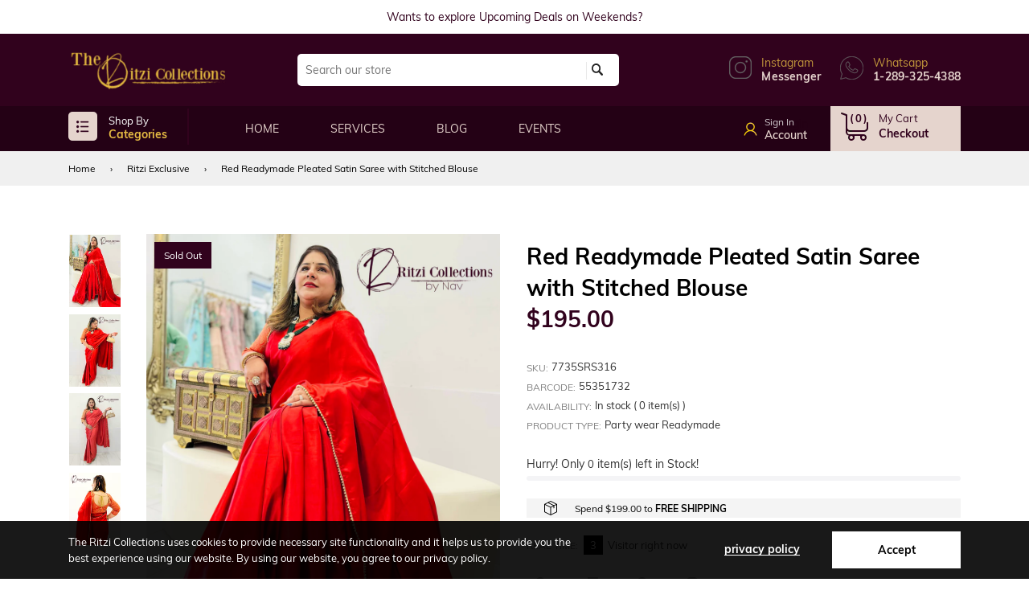

--- FILE ---
content_type: text/css
request_url: https://www.ritzicollections.com/cdn/shop/t/16/assets/media.scss.css?v=87522049024462599281666843977
body_size: 11153
content:
/** Shopify CDN: Minification failed

Line 2310:50 Unexpected "*"

**/
.header.header_eleven {
  display: none; }

.additional_header {
  display: none; }

@media (max-width: 1440px) {
  .homeslider.type_three .homeslider-desc {
    margin-bottom: 36px; }
  .homeslider.type_three .homeslider-title {
    font-size: 47px; } }
@media (max-width: 1280px) {
  .header.header_five .main_line {
    min-height: 77px; } }
@media (min-width: 1025px) {
  /*=============Header 11==============*/
  .main-content .additional_header .number-in-wishlist {
    display: inline-block; }

  .index_header_eleven {
    font-size: 0; }
    .index_header_eleven .header.header_five {
      display: none; }
    .index_header_eleven .header.header_eleven {
      display: -webkit-flex;
      display: -moz-flex;
      display: -ms-flex;
      display: -o-flex;
      display: flex;
      -webkit-flex-direction: column;
      -moz-flex-direction: column;
      -ms-flex-direction: column;
      -o-flex-direction: column;
      flex-direction: column;
      justify-content: space-between;
      width: 406px;
      vertical-align: top;
      font-size: initial;
      position: fixed;
      top: 0;
      z-index: 55;
      left: 0;
      background: #ffffff;
      padding-right: 12px;
      height: 100vh !important; }
      .index_header_eleven .header.header_eleven > div {
        max-width: 100%; }
      .index_header_eleven .header.header_eleven .site-nav .site-nav__dropdown {
        border: none; }
      .index_header_eleven .header.header_eleven .line {
        width: 76.5%;
        height: 1px;
        background: rgba(0, 0, 0, 0.1);
        margin-bottom: 2.1672vh; }
      .index_header_eleven .header.header_eleven .sidebar_logo {
        padding-top: 6.2vh;
        margin-bottom: 3.6vh; }
      .index_header_eleven .header.header_eleven .header-logo {
        text-align: center; }
        .index_header_eleven .header.header_eleven .header-logo a {
          margin-right: auto;
          margin-left: auto; }
      .index_header_eleven .header.header_eleven .header-navigation {
        padding-left: 24.62%;
        margin-bottom: 3.3vh; }
        .index_header_eleven .header.header_eleven .header-navigation .site-nav {
          text-align: left; }
          .index_header_eleven .header.header_eleven .header-navigation .site-nav > li {
            display: block; }
            .index_header_eleven .header.header_eleven .header-navigation .site-nav > li > .site-nav__link {
              padding: 1.459vh 0;
              font-weight: 600; }
          .index_header_eleven .header.header_eleven .header-navigation .site-nav .site-nav__dropdown,
          .index_header_eleven .header.header_eleven .header-navigation .site-nav .site-nav__dropdown-last-level {
            padding: 20px 0; }
        .index_header_eleven .header.header_eleven .header-navigation li {
          position: relative !important; }
          .index_header_eleven .header.header_eleven .header-navigation li a i {
            display: none; }
          .index_header_eleven .header.header_eleven .header-navigation li .megamenu-wrapper {
            top: 0;
            left: 100%;
            margin-left: 11px;
            border: none; }
            .index_header_eleven .header.header_eleven .header-navigation li .megamenu-wrapper.full_width {
              width: calc(100vw - 422px); }
          .index_header_eleven .header.header_eleven .header-navigation li .site-nav__dropdown {
            top: 0;
            left: 100%;
            margin-left: 11px; }
      .index_header_eleven .header.header_eleven .sidebar_contacts {
        padding-left: 24.62%; }
        .index_header_eleven .header.header_eleven .sidebar_contacts .header-top-blocks {
          margin-bottom: 0.5vh; }
          .index_header_eleven .header.header_eleven .sidebar_contacts .header-top-blocks a {
            color: #ffffff; }
            .index_header_eleven .header.header_eleven .sidebar_contacts .header-top-blocks a:hover {
              color: #ffffff; }
      .index_header_eleven .header.header_eleven .sidebar_copyright {
        padding-bottom: 4.2vh; }
        .index_header_eleven .header.header_eleven .sidebar_copyright .social {
          margin-bottom: 0.9288vh;
          margin-left: -7px; }
          .index_header_eleven .header.header_eleven .sidebar_copyright .social a {
            color: #ffffff; }
            .index_header_eleven .header.header_eleven .sidebar_copyright .social a:hover {
              color: #ffffff; }
        .index_header_eleven .header.header_eleven .sidebar_copyright .copyright {
          margin-bottom: 2.2vh; }
          .index_header_eleven .header.header_eleven .sidebar_copyright .copyright li {
            display: block;
            font-size: 12px; }
          .index_header_eleven .header.header_eleven .sidebar_copyright .copyright a {
            font-size: 12px; }
        .index_header_eleven .header.header_eleven .sidebar_copyright ul {
          padding-left: 24.5%; }
          .index_header_eleven .header.header_eleven .sidebar_copyright ul li,
          .index_header_eleven .header.header_eleven .sidebar_copyright ul a {
            color: #ffffff; }
            .index_header_eleven .header.header_eleven .sidebar_copyright ul li:hover,
            .index_header_eleven .header.header_eleven .sidebar_copyright ul a:hover {
              color: #ffffff; }
    .index_header_eleven .main-content {
      width: calc(100% - 406px);
      display: inline-block;
      font-size: initial;
      margin-left: 406px;
      position: relative; }
      .index_header_eleven .main-content .container {
        margin-left: 0;
        padding: 0 30px 0 0; }
    .index_header_eleven .footer_index_header_eleven {
      width: calc(100% - 406px);
      font-size: initial;
      margin-left: 406px; }
      .index_header_eleven .footer_index_header_eleven .container {
        margin-left: 0;
        padding-left: 0;
        padding-right: 30px; }
    .index_header_eleven .homeslider .homeslider-content {
      padding-left: 4.8vw !important;
      top: 48.88%; }
    .index_header_eleven .homeslider .owl-dots {
      margin-left: 2.77vw; }

  .additional_header {
    display: block; }
    .additional_header div.container {
      padding-left: 4.9vw !important; }
    .additional_header.top_bar_absolute {
      position: absolute;
      top: 0;
      z-index: 12;
      width: 100%; }
      .additional_header.top_bar_absolute .header-top-bar {
        background: none; }
    .additional_header .main_line {
      min-height: 89px; }
    .additional_header .header-customer a {
      color: #ffffff; }
    .additional_header .header-customer svg {
      width: 12px; }
    .additional_header .header-customer.account svg {
      width: 14px; }
    .additional_header .header-customer:hover a {
      color: #ffffff; }
    .additional_header .header-cart i {
      font-size: 15px; }
    .additional_header div.wishlist-btn i {
      font-size: 15px; }
    .additional_header .header-search {
      width: 100%;
      padding-top: 4px; }
      .additional_header .header-search .search-bar {
        max-width: 635px;
        position: relative;
        left: 0;
        padding: 4px 0 0 0; }
        .additional_header .header-search .search-bar .input-group-btn {
          top: 50%;
          transform: translateY(-50%);
          right: 21px; }
          .additional_header .header-search .search-bar .input-group-btn .icon-search {
            font-size: 15px; }
            .additional_header .header-search .search-bar .input-group-btn .icon-search:hover {
              color: #ffffff; }
        .additional_header .header-search .search-bar input {
          border: none;
          height: 50px;
          padding: 0 53px 0 17px;
          border-radius: 0; }
      .additional_header .header-search .close_search {
        display: none; }
    .additional_header .header-navigation-right {
      padding-bottom: 8px;
      padding-right: 17px; }
      .additional_header .header-navigation-right > div i {
        color: #ffffff; }
      .additional_header .header-navigation-right > div .cls-1 {
        fill: #ffffff; }
      .additional_header .header-navigation-right > div:hover i {
        color: #ffffff; }
      .additional_header .header-navigation-right > div:hover .cls-1 {
        fill: #ffffff; }
      .additional_header .header-navigation-right .header_settings {
        display: inline-block;
        margin-left: 12px;
        position: relative; }
        .additional_header .header-navigation-right .header_settings .settings_icon {
          cursor: pointer; }
          .additional_header .header-navigation-right .header_settings .settings_icon svg {
            vertical-align: middle;
            margin-bottom: 2px; }
      .additional_header .header-navigation-right .settings_dropdown {
        position: absolute;
        top: calc(100% + 36px);
        z-index: 2;
        background: #ffffff;
        box-shadow: 2.5px 4.33px 7px 0px rgba(1, 2, 4, 0.2);
        transform: translateX(50%) translateY(10px);
        right: 50%;
        padding: 18px 17px 16px;
        opacity: 0;
        visibility: hidden;
        transition: all .4s; }
        .additional_header .header-navigation-right .settings_dropdown .currency-selected {
          color: #000000;
          font-size: 13px;
          border-bottom: 1px solid rgba(0, 0, 0, 0.1);
          padding-bottom: 12px;
          margin-bottom: 12px; }
        .additional_header .header-navigation-right .settings_dropdown .currency-list span {
          display: block;
          font-size: 13px;
          margin-bottom: 5px;
          color: #000000;
          cursor: pointer;
          text-align: left; }
        .additional_header .header-navigation-right .settings_dropdown.active {
          opacity: 1;
          visibility: visible;
          transform: translateX(50%) translateY(0);
          transition: all .4s; }
      .additional_header .header-navigation-right .header-cart,
      .additional_header .header-navigation-right .wishlist-btn {
        margin-left: 12px; }
      .additional_header .header-navigation-right .header-customer {
        margin-left: 13px; }
        .additional_header .header-navigation-right .header-customer svg {
          padding-top: 2px; } }
@media (max-width: 1400px) and (min-width: 1201px) {
  .index_header_eleven .advantages.advantages_hp.type_two .row > div {
    -webkit-box-flex: 0;
    -ms-flex: 0 0 50%;
    flex: 0 0 50%;
    max-width: 50%; }
  .index_header_eleven .advantages_hp .advantages-item {
    margin-bottom: 30px;
    padding: 38px 30px; } }
@media (max-width: 1500px) and (min-width: 1201px) {
  .index_header_eleven .header.header_eleven {
    width: 300px; }
    .index_header_eleven .header.header_eleven .header-navigation {
      padding-left: 15.62%; }
      .index_header_eleven .header.header_eleven .header-navigation li .megamenu-wrapper.full_width {
        width: calc(100vw - 317px); }
    .index_header_eleven .header.header_eleven .sidebar_contacts {
      padding-left: 15.62%; }
    .index_header_eleven .header.header_eleven .sidebar_copyright ul {
      padding-left: 15.5%; }
  .index_header_eleven .main-content {
    width: calc(100% - 300px);
    margin-left: 300px; }
    .index_header_eleven .main-content .container {
      padding: 0 15px 0 0; }
  .index_header_eleven .footer_index_header_eleven {
    width: calc(100% - 300px);
    margin-left: 300px; }
    .index_header_eleven .footer_index_header_eleven .container {
      padding: 0 15px 0 0; }

  .footer_insta-wrapp {
    -webkit-box-flex: 0;
    -ms-flex: 0 0 33.333333%;
    flex: 0 0 33.333333%;
    max-width: 33.333333%; }

  .index_header_eleven .header.header_eleven .sidebar_copyright {
    padding-bottom: 3.4vh; } }
@media (max-width: 1200px) and (min-width: 1025px) {
  .index_header_eleven .header.header_eleven {
    width: 250px;
    padding-right: 12px; }
    .index_header_eleven .header.header_eleven .header-navigation {
      padding-left: 15.62%;
      margin-bottom: 1.3vh; }
      .index_header_eleven .header.header_eleven .header-navigation li .megamenu-wrapper.full_width {
        width: calc(100vw - 267px); }
    .index_header_eleven .header.header_eleven .sidebar_contacts {
      padding-left: 15.62%; }
    .index_header_eleven .header.header_eleven .sidebar_copyright {
      padding-bottom: 1.2vh; }
      .index_header_eleven .header.header_eleven .sidebar_copyright ul {
        padding-left: 15.5%; }
    .index_header_eleven .header.header_eleven .sidebar_logo {
      padding-top: 4.2vh;
      margin-bottom: 2.6vh; }
  .index_header_eleven .main-content {
    width: calc(100% - 250px);
    margin-left: 250px; }
    .index_header_eleven .main-content .container {
      padding: 0 15px 0 0; }
  .index_header_eleven .footer_index_header_eleven {
    width: calc(100% - 250px);
    margin-left: 250px; }

  .footer_insta-wrapp {
    -webkit-box-flex: 0;
    -ms-flex: 0 0 33.333333%;
    flex: 0 0 33.333333%;
    max-width: 33.333333%; } }
@media (max-width: 1200px) and (min-width: 769px) {
  .footer.footer_four .footer-container {
    max-width: 480px;
    padding: 0 15px; }
  .footer.footer_four .footer-right {
    padding: 35px 15px 20px 26px; }
  .footer.footer_four .footer-left {
    padding: 41px 0 0 0; }
  .footer.footer_four .footer-copyright {
    max-width: 97%; }
  .footer.footer_four .footer-left-top > .row > div {
    padding-right: 0; } }
@media (min-width: 1200px) {
  .footer.footer_four .footer-container {
    max-width: 555px; }

  .product-single .product-right .wish-list-product span {
    display: none; } }
@media (max-width: 1500px) {
  .featured-blogs.type_two .blog-article:hover .blog-article-details {
    right: 60px;
    left: 60px; } }
@media (max-width: 1300px) {
  .featured-blogs.type_two .blog-article:hover .blog-article-details {
    right: 50px;
    left: 50px;
    top: 50px;
    bottom: 50px; } }
@media (max-width: 1200px) {
  .featured-blogs.type_two .blog-article:hover .blog-article-details {
    right: 0;
    left: 0;
    top: 0;
    bottom: 0;
    padding: 15px 30px;
    background: rgba(255, 255, 255, 0.7); }

  .featured-blogs.type_two .blog-article-thumb .blog-article-date {
    position: relative;
    z-index: 1; }

  .banner-wrapp.type_two .banner-t1 {
    min-height: 400px; }

  .product-miniature {
    margin-left: auto;
    margin-right: auto; }

  .thumbnail-container-image.fixed_height {
    min-height: 0; }

  .promoblocks.promoblocks_big .promoblock {
    margin-right: 30px; }

  .promoblocks.promoblocks_big .promoblock:last-child {
    margin-right: 0; }

  .promoblocks.promoblocks_small .promoblock {
    margin-right: 20px; }
    .promoblocks.promoblocks_small .promoblock:last-child {
      margin-right: 0; }

  .promoblocks.type_two .promo_item_wrap .promo_title {
    font-size: calc(36px*0.7); }

  .instagram-block.type_two #instafeed .grid-item {
    margin: 15px 0; }

  .homeslider {
    margin-bottom: 25px; }
    .homeslider .container,
    .homeslider .owl-dots {
      padding: 0 65px; }
    .homeslider .homeslider-title {
      max-width: 613px; }
    .homeslider .owl-next {
      right: 10px; }
    .homeslider .owl-prev {
      left: 10px; }
    .homeslider .homeslider-item {
      background-size: cover; }

  .homeslider.type_two {
    margin-bottom: 25px; }
    .homeslider.type_two .homeslider-item {
      background-position-x: 30%; }

  .main-content {
    margin-top: 25px;
    padding-bottom: 25px; }

  .header-navigation-right .header-search {
    margin-left: 0; }

  .header-nav-wrap .header-cart,
  .header-nav-wrap .header-customer {
    margin-left: 4%; }

  .header_one .header-middle-right {
    padding: 6px 9px 0px 0; }
  .header_one .header-navigation .site-nav .site-nav__link {
    padding: 20px 15px 20px 0; }
  .header_one .wishlist-btn span:not(.header-cart-btn-icon) {
    display: none; }
  .header_one .header-search .search-text {
    display: none; }
  .header_one #customer_logout_link {
    display: none; }

  .header_two .header-navigation .site-nav .site-nav__link {
    padding: 18px 20px 18px 0; }
  .header_two .header-navigation-right .header-customer,
  .header_two .header-navigation-right .wishlist-btn,
  .header_two .header-navigation-right .header-cart {
    margin-left: 10px; }
  .header_two .wishlist-btn span:not(.header-cart-btn-icon) {
    display: none; }
  .header_two .header-search .search-text {
    display: none; }
  .header_two #customer_logout_link {
    display: none; }

  .header_four .header-navigation .site-nav .site-nav__link {
    padding: 14px 24px 14px 0; }
  .header_four .header-navigation-right {
    padding-left: 0; }

  .header.header_seven .header-navigation .site-nav .site-nav__link {
    padding: 37px 14px; }
  .header.header_seven .header_settings,
  .header.header_seven .header-customer,
  .header.header_seven .wishlist-btn,
  .header.header_seven .header-cart {
    display: inline-block;
    margin-left: 7px; }

  .header.header_nine .header-top-blocks {
    margin-right: 3.5%; }

  .header.header_seven.header_ten .header-navigation .site-nav .site-nav__link {
    padding: 29px 15px 31px; }

  .header.header_seven.header_fixed.scroll .header-navigation .site-nav .site-nav__link {
    padding: 22px 14px; }

  .footer .footer-copyright-three .social .social-item {
    margin-bottom: 5px; }

  .footer .footer-copyright .social .social-item {
    margin-right: 2px; }

  .product_adv {
    -webkit-flex-wrap: wrap;
    -moz-flex-wrap: wrap;
    -ms-flex-wrap: wrap;
    -o-flex-wrap: wrap;
    flex-wrap: wrap; }

  .product-description {
    padding: 0;
    margin-top: 37px; }

  .header_one .header-customer a:last-child,
  .header_one .wishlist-btn span:last-child,
  .header_one .search-text,
  .header_two .header-customer a:last-child,
  .header_two .wishlist-btn span:last-child,
  .header_two .search-text {
    display: none; }

  .header_two.header_twelve .header-customer a:last-child {
    display: inline-block; }

  .reviews_block {
    padding: 0 15px; }

  .advantages_hp .advantages-item {
    margin-bottom: 30px; }

  .header.header_five .header-navigation-right {
    padding-left: 0; }

  .advantages_hp.type_three .advantages-item {
    margin: 0; }

  .product-single.vertical .wrapp_block,
  .product-single.without_slider .wrapp_block {
    -ms-align-items: flex-start;
    align-items: flex-start; }
    .product-single.vertical .wrapp_block .quantity-control.selector-wrapper,
    .product-single.without_slider .wrapp_block .quantity-control.selector-wrapper {
      width: 100%;
      margin-right: 0; }
    .product-single.vertical .wrapp_block .quantity-control.selector-wrapper,
    .product-single.vertical .wrapp_block .btn-add-to-cart,
    .product-single.vertical .wrapp_block .shopify-payment-button,
    .product-single.without_slider .wrapp_block .quantity-control.selector-wrapper,
    .product-single.without_slider .wrapp_block .btn-add-to-cart,
    .product-single.without_slider .wrapp_block .shopify-payment-button {
      margin-bottom: 15px; }
    .product-single.vertical .wrapp_block .wish-list-product,
    .product-single.without_slider .wrapp_block .wish-list-product {
      margin-left: 0;
      margin-top: 0; }
  .product-single.vertical .product-right .wish-list-product span,
  .product-single.without_slider .product-right .wish-list-product span {
    display: inline-block; }

  .product-single.without_slider .js-qty {
    margin-right: auto;
    margin-left: auto; }
  .product-single.without_slider .wish-list-product {
    display: block;
    text-align: center; }

  .buy_product_on_footer.product-single.vertical .wrapp_block,
  .buy_product_on_footer.product-single.without_slider .wrapp_block {
    -ms-align-items: center;
    align-items: center; }
    .buy_product_on_footer.product-single.vertical .wrapp_block .quantity-control.selector-wrapper,
    .buy_product_on_footer.product-single.without_slider .wrapp_block .quantity-control.selector-wrapper {
      width: auto;
      margin-right: 10px; }

  .header.header_seven.header_fifteen .header-customer {
    display: block; }

  .header.header_seven.header_fifteen .main_line {
    min-height: 100px; }

  .promoblocks.type_eight .promo-title {
    font-size: 23px;
    margin-bottom: 10px; }
  .promoblocks.type_eight .promo-content {
    font-size: 15px; }
  .promoblocks.type_eight .promo-text {
    height: calc(100% - 100px );
    margin-bottom: 80px; }
  .promoblocks.type_eight .promo-item:nth-child(even) {
    margin-top: -80px; }
    .promoblocks.type_eight .promo-item:nth-child(even) .promo-text {
      margin-top: 65px;
      height: 100%;
      padding: 20px 15px 20px 9px; }

  .homeslider.type_seven .homeslider-desc {
    max-width: 312px; }

  .product-single.slider_grid .product-right .wish-list-product,
  .product-single.two_image_in_line .product-right .wish-list-product {
    margin-left: 0;
    margin-top: 15px; }

  .header.header_one .currencies-picker .currencies-label,
  .header.header_one .weglot_block > span,
  .header.header_thirteen .currencies-picker .currencies-label,
  .header.header_thirteen .weglot_block > span {
    display: none; }

  .collections-grid-control .collection-view-btn[data-xl="4"],
  .collections-grid-control .collection-view-btn[data-xl="3"] {
    display: none; }

  .header.header_six.header_sixteen .header-navigation-right.header_fixed.fixed_menu.scroll {
    right: calc(100vw * 0.5 - 480px); }

  .product-single.without_slider .wish-list-product {
    text-align: center;
    margin-left: auto !important;
    margin-right: auto; } }
@media (max-width: 1024px) {
  .mfp-close-btn-in .mfp-close {
    color: #fff;
    position: absolute;
    top: -40px;
    right: 0; }

  .product_adv .adv_item {
    margin-bottom: 10px; }

  .homeslider .owl-nav button.owl-prev,
  .homeslider .owl-nav button.owl-next {
    background: none;
    height: auto;
    width: auto;
    box-shadow: none; }
  .homeslider .homeslider-btn {
    line-height: 49px;
    min-width: 195px; }

  .homeslider.type_one .homeslider-item {
    background-position-x: left; }

  .header_one .header-navigation .site-nav .site-nav__link {
    padding: 20px 27px 20px 0; }

  .header_two .header-navigation .site-nav .site-nav__link {
    padding: 18px 32px 18px 0; }

  .header.header_nine .header-top-blocks {
    margin-right: 2.5%; }

  .promoblocks {
    margin: 10px 0 40px; }

  .promoblocks.type_seven {
    margin: 15px 0 40px; }

  .promoblocks.type_four {
    margin: 0 0 55px 0; }

  .featured-blogs.type_two {
    margin-bottom: 55px; }

  .featured-products.type_four {
    margin-bottom: 15px; }

  .featured-products-tabs.type_three {
    margin-bottom: 0; }

  .footer.footer_eight {
    margin-top: 0; }

  .reviews-slider-wrapp {
    margin-bottom: 55px; }

  .advantages_hp {
    margin-bottom: 45px; }

  .banner-wrapp.type_two {
    margin-top: 0;
    margin-bottom: 64px; }

  .index_header_eleven .brand-slider.type_two {
    margin-bottom: 61px; }

  .featured-products.type_three {
    margin-bottom: 6px; }

  .promoblocks.type_two {
    margin-top: 0; }
    .promoblocks.type_two .promo_item_wrap .promo_title {
      margin-bottom: 8px; }

  .featured-blogs {
    padding: 51px 0 61px;
    margin-bottom: 30px; }

  .information_block {
    margin-bottom: 60px; }

  .homeslider .homeslider-desc {
    margin-bottom: 21px; }

  .homeslider.type_two .homeslider-item {
    background-position-x: 82%; }
  .homeslider.type_two .homeslider-content {
    left: 38.11%; }
  .homeslider.type_two .owl-dots {
    left: 37.5%;
    bottom: 20px; }

  .reviews-text {
    margin-bottom: 35px; }

  .featured-products-tabs.type_two .tab_banner .tab_banner_title,
  .featured-products.type_two .products_banner .products_banner_title {
    max-width: 300px; }

  .video_banner .banner-t1 {
    min-height: 413px; }

  .footer.footer_nine .site-footer__menu li {
    margin: 0 2%; }

  .advantages_hp.type_two {
    margin-bottom: 34px; }

  .reviews_block.type_three {
    padding: 59px 0 66px 0;
    margin-bottom: 62px; }

  .brand-slider.type_three {
    margin-bottom: 66px;
    padding: 48px 0 44px; }

  .team-wrapp {
    padding: 39px 0 1px;
    margin-bottom: 48px; }

  .our_team .team_item {
    margin-bottom: 9px; }

  .our_team p {
    margin-bottom: 36px; }

  .homeslider .homeslider-item {
    background-position-x: left; }

  .homeslider.type_six .homeslider-desc {
    max-width: 381px; }

  .homeslider.type_three .homeslider-desc {
    margin-bottom: 20px; } }
@media (min-width: 992px) {
  .drawer.drawer--left.header_five .mobile-nav .has-megamenu .megamenu-wrapper .anmegamenu-text-widget .anmegamenu-widget-title {
    margin-top: 0; }
  .drawer.drawer--left.header_five .currencies-picker .currencies-dropdown {
    opacity: 0;
    visibility: hidden;
    transform: translateY(10px);
    display: block !important;
    transition: all .4s;
    position: absolute; }
  .drawer.drawer--left.header_five .currencies-picker:hover .currencies-dropdown {
    opacity: 1;
    visibility: visible;
    transform: translateY(0);
    transition: all .4s; }
  .drawer.drawer--left.header_five .mobile-nav .currencies-dropdown {
    top: -50%;
    right: -95px;
    width: auto; }
  .drawer.drawer--left.header_five .weglot_here .wg-drop.country-selector ul {
    opacity: 0;
    visibility: hidden;
    transform: translateY(10px);
    display: block !important;
    transition: all .4s;
    position: absolute !important;
    width: auto !important;
    left: calc(100% + 24px);
    top: 0;
    right: auto; }
  .drawer.drawer--left.header_five .weglot_here:hover .wg-drop.country-selector ul {
    opacity: 1;
    visibility: visible;
    transform: translateY(0);
    transition: all .4s; } }
@media (max-width: 991px) and (min-width: 769px) {
  .footer.footer_four .social > .social-item {
    margin: 0 3px 7px 0; }
  .footer.footer_four .footer-copyright .copyright {
    display: block;
    width: 100%;
    margin-bottom: 12px; }
  .footer.footer_four .footer-copyright .payments {
    display: block;
    width: 100%;
    text-align: left; }

  .product-single .product-right .wish-list-product {
    margin: 30px 0 0 0;
    display: block;
    width: 100%; }

  .product-single.vertical .wish-list-product a span {
    display: inline-block; }

  .collection-sidebar-widget.categories-links .mobile-slide {
    padding-right: 12px; }
    .collection-sidebar-widget.categories-links .mobile-slide li {
      padding-bottom: 8px; }

  .collection-sidebar .collection-sidebar-widget.sidebar-linkslist .arrows-filters,
  .collection-sidebar .collection-sidebar-widget.categories-links .arrows-filters {
    right: 20px !important;
    top: -2px; }

  .product-single.vertical .wrapp_block .btn-add-to-cart,
  .product-single.vertical .wrapp_block .shopify-payment-button__button {
    min-width: 158px; }

  .product_adv .adv_item {
    width: 33%; }

  .homeslider.type_three .homeslider-title {
    font-size: 32px; } }
@media (max-width: 991px) {
  .container {
    max-width: 100%; }

  .header_one .header-navigation-right .header-customer,
  .header_one .header-navigation-right .header-search,
  .header_one .header-navigation-right .header-cart,
  .header_one .header-navigation-right .wishlist-btn,
  .header_two .header-navigation-right .header-customer,
  .header_two .header-navigation-right .header-search,
  .header_two .header-navigation-right .header-cart,
  .header_two .header-navigation-right .wishlist-btn {
    margin-left: 9px; }

  .header.header_four,
  .header.header_seven {
    display: none; }

  .header_mobile.header_seven .header-top-info {
    display: none; }

  .header_mobile.header_four,
  .header_mobile.header_seven,
  .header_mobile.header_ten {
    display: block; }

  .header.header_eight .header-navigation .site-nav > li > .site-nav__link {
    padding: 32px 25px 32px 0; }

  .header.header_nine .header-top-blocks {
    margin-right: 12%; }

  .header_mobile.header_three .right_part_mobile_header {
    width: 151px; }

  .drawer.header_five .mobile-nav .has-megamenu .megamenu-wrapper,
  .drawer.header_five .mobile-nav .has-megamenu .site-nav__dropdown,
  .drawer.header_five .mobile-nav .site-nav--has-dropdown .megamenu-wrapper,
  .drawer.header_five .mobile-nav .site-nav--has-dropdown .site-nav__dropdown {
    width: 100% !important;
    transform: none !important; }

  .drawer.drawer--left .mobile-nav .currencies-picker {
    width: 100%; }
  .drawer.drawer--left .mobile-nav .currencies-dropdown {
    top: 100%;
    right: 0; }

  .mobile-nav__item {
    display: block; }

  .an-tabs .sc-tabs .sc-clone a, .an-tabs div.sc-mobile-tab a {
    padding: 17px 18px; }

  .article {
    margin-bottom: 45px; }

  .header_three .header-nav-wrap .site-nav .site-nav__link {
    padding: 14px 0 14px 10px;
    margin-left: 14px; }

  .header-nav-wrap .header-cart,
  .header-nav-wrap .header-customer {
    margin-left: 12px; }

  .header.header_nine .main_line {
    min-height: 0; }
  .header.header_nine .middle_line_left {
    -webkit-box-flex: 0;
    -ms-flex: 0 0 100%;
    flex: 0 0 100%;
    max-width: 100%;
    text-align: center;
    border-bottom: 1px solid rgba(255, 255, 255, 0.2);
    padding: 10px 0; }
    .header.header_nine .middle_line_left .header-top-blocks {
      margin-right: 8%; }
  .header.header_nine .col-lg-4.col-md-4.text-center {
    -webkit-box-flex: 0;
    -ms-flex: 0 0 100%;
    flex: 0 0 100%;
    max-width: 100%; }
    .header.header_nine .col-lg-4.col-md-4.text-center .header-logo {
      padding: 25px 0; }
    .header.header_nine .col-lg-4.col-md-4.text-center .header-logo-link {
      margin-right: auto;
      margin-left: auto; }
  .header.header_nine .header-navigation-right {
    -webkit-box-flex: 0;
    -ms-flex: 0 0 100%;
    flex: 0 0 100%;
    max-width: 100%;
    text-align: center;
    padding-bottom: 20px; }

  .promoblocks .promo_item .promo_title {
    top: 20px;
    left: 20px; }

  .information_block .inf_desc {
    margin-top: 0; }
  .information_block .inf_img {
    width: 46.1%; }

  .promoblocks.type_two .promo_item_wrap {
    width: 100%;
    margin-bottom: 0; }
    .promoblocks.type_two .promo_item_wrap .promo_text {
      left: 6.1%;
      max-width: 182px; }
    .promoblocks.type_two .promo_item_wrap .promo_title {
      font-size: 36px; }

  .reviews-slider-wrapp-type_four .reviews-slider.type_four .review {
    padding: 57px 0 29px; }
    .reviews-slider-wrapp-type_four .reviews-slider.type_four .review .review-text {
      padding: 22px 15px; }

  .featured-blogs.type_two .blog-article {
    -webkit-box-flex: 0;
    -ms-flex: 0 0 70%;
    flex: 0 0 70%;
    max-width: 70%; }
  .featured-blogs.type_two .row {
    justify-content: center; }
  .featured-blogs.type_two .blog-article-thumb {
    min-height: 44vw; }

  .product-single__photos,
  .product-photos-list {
    margin-left: auto;
    margin-right: auto; }

  .product-single__photos img {
    max-width: 100%; }

  .product-left {
    margin-bottom: 30px; }

  .product-single.without_slider .product-left {
    margin-bottom: 0; }

  .collection-filters-fullwidth .collection-filter.filters-groups {
    margin-right: 0; }

  .blog-article {
    margin-bottom: 30px; }

  .categories_blocks {
    margin-bottom: 50px; }

  .product-miniature {
    padding-bottom: 10px; }

  .featured-products {
    margin-bottom: 0; }

  .banner-wrapp {
    margin-bottom: 35px; }

  .footer {
    padding-top: 45px; }

  .social-links > .row {
    margin: 0; }

  .footer .footer-copyright .social .social-item {
    margin-right: 6px; }
  .footer .footer-copyright > .container > .row {
    align-items: center; }

  .footer.footer_six {
    padding-bottom: 40px; }
    .footer.footer_six > .container > .row .payments_block {
      -webkit-box-ordinal-group: 3;
      -ms-flex-order: 2;
      order: 2;
      -webkit-box-flex: 0;
      -ms-flex: 0 0 50%;
      flex: 0 0 50%;
      max-width: 50%; }
      .footer.footer_six > .container > .row .payments_block .payments {
        text-align: right; }
        .footer.footer_six > .container > .row .payments_block .payments li {
          margin: 0 4px; }
    .footer.footer_six > .container > .row .footer_menu_block {
      -webkit-box-ordinal-group: 2;
      -ms-flex-order: 1;
      order: 1;
      -webkit-box-flex: 0;
      -ms-flex: 0 0 100%;
      flex: 0 0 100%;
      max-width: 100%;
      margin-bottom: 25px; }
    .footer.footer_six > .container > .row .footer-social {
      -webkit-box-ordinal-group: 4;
      -ms-flex-order: 3;
      order: 3;
      -webkit-box-flex: 0;
      -ms-flex: 0 0 50%;
      flex: 0 0 50%;
      max-width: 50%; }
      .footer.footer_six > .container > .row .footer-social .social {
        text-align: left; }
        .footer.footer_six > .container > .row .footer-social .social li {
          margin: 0 5px; }
    .footer.footer_six > .container > .row .footer_logo {
      -webkit-box-ordinal-group: 5;
      -ms-flex-order: 4;
      order: 4; }

  .homeslider .homeslider-content {
    top: 40.9%; }

  .homeslider.type_two .homeslider-item {
    background-position-x: 47%; }

  .banner-t1 {
    min-height: 400px; }

  .header_one .header-logo {
    padding: 22px 0; }
  .header_one .header-logo-link {
    margin-left: auto;
    margin-right: auto;
    padding: 22px 0; }
  .header_one .middle-line {
    height: auto; }

  .header_two .header-navigation .site-nav .site-nav__link {
    padding: 15px 16px 15px 0; }

  .footer-contacts .payments li {
    margin-right: 4px; }

  .footer .footer-copyright.footer-copyright-three {
    padding: 13px 0; }
    .footer .footer-copyright.footer-copyright-three .legal-links {
      text-align: center;
      margin-bottom: 15px; }
    .footer .footer-copyright.footer-copyright-three .payments {
      text-align: center; }
    .footer .footer-copyright.footer-copyright-three .social {
      margin-bottom: 6px; }

  .footer-copyright.footer-copyright-three {
    padding: 13px 0; }

  .footer .footer-copyright.footer-copyright-three .legal-links {
    text-align: center;
    margin-bottom: 15px; }

  .footer .footer-copyright-three .payments {
    text-align: center; }

  .footer .footer-copyright-three .social {
    margin-bottom: 6px; }

  .brand-slider .owl-nav button.owl-prev {
    left: 0; }

  .brand-slider .owl-nav button.owl-next {
    right: 0; }

  .promoblocks.type_two {
    margin-bottom: 57px; }

  .banner-sale-wrapp {
    margin-top: 50px;
    margin-bottom: 60px; }

  .reviews_block {
    margin-bottom: 50px; }

  .featured-products-tabs.type_four .products-tabs-item {
    width: 33.33%; }

  .featured-products.type_four .row > div {
    width: 33.33%; }

  #contact-us .contact-form .form-inputs {
    display: inline-block; }

  .an_contact_us_form .form-inputs {
    margin-bottom: 3px; }
    .an_contact_us_form .form-inputs input {
      width: 100%;
      margin-bottom: 13px; }

  .about_us_block .about_us_content,
  .about_us_block .about_us_image {
    width: 50%; }

  .banner-wrapp.type_one .banner-t1 .banner-t1-content {
    padding-left: 3.85%; }
  .banner-wrapp.type_one .banner-t1 p {
    max-width: 379px; }

  .collection-sidebar-widget.sidebar-featured-products .money {
    font-size: 16px; }

  .header_five .mobile-nav .currencies-dropdown {
    position: static; }

  .header_five .currencies-picker .currencies-dropdown {
    display: none; }

  .header_five .currencies-picker .currencies-dropdown {
    transition: none !important; }

  .banner-sale-wrapp.type_one {
    margin-bottom: 63px; }

  .brand-slider.type_two {
    margin-bottom: 33px; }

  header.header_mobile.fixed_menu.scroll .header-main {
    background: #31021d; }

  .featured-blogs.type_two .blog-article-details {
    position: static;
    transform: scale(1);
    padding: 15px 30px; }

  .featured-blogs.type_two .blog-article .blog-article-title {
    padding-bottom: 35px; }

  .promoblocks.type_four .promo-item .hover_shadow {
    opacity: 1;
    background: rgba(0, 0, 0, 0.1); }

  .banner-wrapp.type_two .banner-t1::after {
    opacity: 1;
    background: rgba(0, 0, 0, 0.1); }

  .homeslider.type_five {
    margin-top: 15px;
    margin-bottom: 36px; }
    .homeslider.type_five .homeslider-content {
      padding: 0 3.5%; }
    .homeslider.type_five .homeslider-desc {
      max-width: 381px; }

  header.header_mobile.header_twelve {
    border-color: rgba(0, 0, 0, 0.1); }
    header.header_mobile.header_twelve .header-main .header-logo {
      border-color: rgba(0, 0, 0, 0.1); }
    header.header_mobile.header_twelve .mobile_menu_wrapp button,
    header.header_mobile.header_twelve div.wishlist-btn i,
    header.header_mobile.header_twelve .header-cart a,
    header.header_mobile.header_twelve .header-cart .cart-count {
      color: #707070; }

  .homeslider.type_six {
    margin-top: 0;
    margin-bottom: 55px; }

  .promoblocks.type_six .block_desc {
    margin-bottom: 35px; }

  .buy_product_on_footer .product_opt_wrapp {
    display: none; }
  .buy_product_on_footer.mobile_hide {
    display: none !important; }

  .product-miniature .hover_part_block {
    opacity: 1;
    transform: none; }
    .product-miniature .hover_part_block .quick-view-hover {
      display: block; }

  .homeslider.type_three.homeslider_block div.owl-nav button.owl-prev,
  .homeslider.type_three.homeslider_block div.owl-nav button.owl-next {
    top: 46%; }

  .homeslider.type_three.homeslider_block .homeslider-content {
    top: 45%; }

  .homeslider.type_three .homeslider-desc {
    max-width: 335px; }

  .promoblocks.type_eight {
    margin-bottom: 75px; }
    .promoblocks.type_eight .promo-text {
      height: 100%;
      margin-bottom: 0;
      padding-left: 15px; }
      .promoblocks.type_eight .promo-text .promo-title {
        font-size: 21px; }
    .promoblocks.type_eight .promo-content {
      font-size: 14px; }
    .promoblocks.type_eight .promo-item:nth-child(even) {
      margin-top: 0; }
      .promoblocks.type_eight .promo-item:nth-child(even) .promo-text {
        margin-top: 0;
        padding: 30px 15px 0 9px;
        height: 100%; }

  .hs_type_seven {
    padding: 0; }

  .homeslider.type_seven .homeslider-content {
    top: 49.2%;
    left: 0;
    padding: 0 30px; }

  .reviews_block.type_five {
    margin-top: 20px; }

  .header-navigation-vertical .vertical-menu .visible-items > li a,
  .header-navigation-vertical .vertical-menu .hide-items > li a {
    display: inline-block; }

  .product-single.two_image_in_line .btn-add-to-cart {
    display: block; }
  .product-single.two_image_in_line .shopify-payment-button {
    display: inline-block;
    margin-bottom: 10px; }

  .product_layout_slider .owl-nav button {
    display: block !important; }

  .product-single.slider_grid .btn-add-to-cart {
    margin-bottom: 10px;
    display: block; }
  .product-single.slider_grid .shopify-payment-button {
    display: inline-block;
    margin-bottom: 15px; }

  .product-single.big_horizontal_slider .product-left {
    margin-bottom: 0; }

  .drawer.drawer--left .mobile-nav .anmegamenu-linklist-widget ul li {
    display: block; }

  .drawer.drawer--left .mobile-nav .site-nav__dropdown {
    width: 100%; }

  .product-single.big_horizontal_slider .wish-list-product {
    text-align: center;
    margin-left: auto !important;
    margin-right: auto; } }
@media (min-width: 992px) {
  .mobile-nav__search {
    display: none; }

  .drawer.header_five {
    overflow: visible; }
    .drawer.header_five .customer_account {
      display: none; }
    .drawer.header_five .mobile-nav .has-megamenu,
    .drawer.header_five .mobile-nav .site-nav--has-dropdown {
      position: relative !important; }
      .drawer.header_five .mobile-nav .has-megamenu > a,
      .drawer.header_five .mobile-nav .site-nav--has-dropdown > a {
        color: #ffffff; }
      .drawer.header_five .mobile-nav .has-megamenu > i,
      .drawer.header_five .mobile-nav .site-nav--has-dropdown > i {
        transition: all 0.3s; }
      .drawer.header_five .mobile-nav .has-megamenu:hover .megamenu-wrapper, .drawer.header_five .mobile-nav .has-megamenu:hover .site-nav__dropdown,
      .drawer.header_five .mobile-nav .site-nav--has-dropdown:hover .megamenu-wrapper,
      .drawer.header_five .mobile-nav .site-nav--has-dropdown:hover .site-nav__dropdown {
        opacity: 1;
        visibility: visible;
        transform: translateY(0); }
        .drawer.header_five .mobile-nav .has-megamenu:hover .megamenu-wrapper a, .drawer.header_five .mobile-nav .has-megamenu:hover .site-nav__dropdown a,
        .drawer.header_five .mobile-nav .site-nav--has-dropdown:hover .megamenu-wrapper a,
        .drawer.header_five .mobile-nav .site-nav--has-dropdown:hover .site-nav__dropdown a {
          color: #707070 !important; }
        .drawer.header_five .mobile-nav .has-megamenu:hover .megamenu-wrapper i, .drawer.header_five .mobile-nav .has-megamenu:hover .site-nav__dropdown i,
        .drawer.header_five .mobile-nav .site-nav--has-dropdown:hover .megamenu-wrapper i,
        .drawer.header_five .mobile-nav .site-nav--has-dropdown:hover .site-nav__dropdown i {
          color: #707070 !important; }
      .drawer.header_five .mobile-nav .has-megamenu .fa-angle-down.desktop-hide,
      .drawer.header_five .mobile-nav .site-nav--has-dropdown .fa-angle-down.desktop-hide {
        display: block;
        position: absolute;
        color: #ffffff; }
      .drawer.header_five .mobile-nav .has-megamenu .site-nav__childlist-item.has-dropdown,
      .drawer.header_five .mobile-nav .site-nav--has-dropdown .site-nav__childlist-item.has-dropdown {
        display: -webkit-flex;
        display: -moz-flex;
        display: -ms-flex;
        display: -o-flex;
        display: flex; }
      .drawer.header_five .mobile-nav .has-megamenu .site-nav__childlist-item .site-nav__dropdown-last-level,
      .drawer.header_five .mobile-nav .site-nav--has-dropdown .site-nav__childlist-item .site-nav__dropdown-last-level {
        border: none;
        margin: 6px 0;
        box-shadow: 0 0 19px rgba(0, 0, 0, 0.15);
        position: absolute;
        opacity: 0;
        visibility: hidden;
        transform: translateY(10px) translateX(100%);
        transition: all .4s;
        padding: 29px 0;
        display: block; }
      .drawer.header_five .mobile-nav .has-megamenu .site-nav__childlist-item:hover .site-nav__dropdown-last-level,
      .drawer.header_five .mobile-nav .site-nav--has-dropdown .site-nav__childlist-item:hover .site-nav__dropdown-last-level {
        opacity: 1;
        visibility: visible;
        transform: translateY(0) translateX(100%); }
      .drawer.header_five .mobile-nav .has-megamenu .site-nav__childlist ul,
      .drawer.header_five .mobile-nav .site-nav--has-dropdown .site-nav__childlist ul {
        padding: 14px 0 11px 0; }
        .drawer.header_five .mobile-nav .has-megamenu .site-nav__childlist ul li,
        .drawer.header_five .mobile-nav .site-nav--has-dropdown .site-nav__childlist ul li {
          margin: 6px 0;
          padding: 2px 41px 2px 30px; }
      .drawer.header_five .mobile-nav .has-megamenu .megamenu-wrapper,
      .drawer.header_five .mobile-nav .has-megamenu .site-nav__dropdown,
      .drawer.header_five .mobile-nav .site-nav--has-dropdown .megamenu-wrapper,
      .drawer.header_five .mobile-nav .site-nav--has-dropdown .site-nav__dropdown {
        left: 100% !important;
        top: 0;
        max-width: calc(100vw - 300px);
        font-weight: 400;
        text-transform: none;
        background: #ffffff;
        position: absolute;
        padding: 41px 25px 20px;
        opacity: 0;
        border: 1px solid #e8e8e8;
        border-left: none;
        visibility: hidden;
        transform: translateY(10px);
        transition: all .4s;
        display: block !important; }
        .drawer.header_five .mobile-nav .has-megamenu .megamenu-wrapper p,
        .drawer.header_five .mobile-nav .has-megamenu .site-nav__dropdown p,
        .drawer.header_five .mobile-nav .site-nav--has-dropdown .megamenu-wrapper p,
        .drawer.header_five .mobile-nav .site-nav--has-dropdown .site-nav__dropdown p {
          font-size: 14px; }
        .drawer.header_five .mobile-nav .has-megamenu .megamenu-wrapper a,
        .drawer.header_five .mobile-nav .has-megamenu .site-nav__dropdown a,
        .drawer.header_five .mobile-nav .site-nav--has-dropdown .megamenu-wrapper a,
        .drawer.header_five .mobile-nav .site-nav--has-dropdown .site-nav__dropdown a {
          color: #707070; }
      .drawer.header_five .mobile-nav .has-megamenu .megamenu-wrapper.full_width,
      .drawer.header_five .mobile-nav .site-nav--has-dropdown .megamenu-wrapper.full_width {
        width: calc(100vw - 300px);
        margin: 0; }
      .drawer.header_five .mobile-nav .has-megamenu .anmegamenu-text-widget,
      .drawer.header_five .mobile-nav .site-nav--has-dropdown .anmegamenu-text-widget {
        margin-bottom: 0; } }
@media (min-width: 768px) {
  .collection-sidebar.mobile-hide,
  .sidebar-featured-products .mobile-slide,
  #shopify-section-an_filter .mobile-slide,
  .sidebar-blogs-list .mobile-slide {
    display: block !important; }

  .sidebar-linkslist .mobile-slide,
  .categories-links .mobile-slide {
    display: none;
    margin: 0; }

  .collection-sidebar .collection-sidebar-widget.sidebar-linkslist .arrows-filters,
  .collection-sidebar .collection-sidebar-widget.categories-links .arrows-filters {
    right: 48px;
    top: -2px; }
    .collection-sidebar .collection-sidebar-widget.sidebar-linkslist .arrows-filters button,
    .collection-sidebar .collection-sidebar-widget.categories-links .arrows-filters button {
      font-size: 11px;
      color: #000; }

  .sidebar-menu {
    border-bottom: 1px solid #ebebeb;
    padding-bottom: 3px;
    margin-bottom: 24px; } }
@media (max-width: 830px) {
  .product-single.vertical div.product-left,
  .product-single.vertical.reverse div.product-left {
    display: -webkit-flex;
    display: -moz-flex;
    display: -ms-flex;
    display: -o-flex;
    display: flex;
    -webkit-flex-direction: column-reverse;
    -moz-flex-direction: column-reverse;
    -ms-flex-direction: column-reverse;
    -o-flex-direction: column-reverse;
    flex-direction: column-reverse;
    justify-content: flex-end; }
    .product-single.vertical div.product-left .vertical-slider,
    .product-single.vertical.reverse div.product-left .vertical-slider {
      max-width: 100%;
      margin-right: 0;
      margin-left: 0; }
      .product-single.vertical div.product-left .vertical-slider .product-photos-list,
      .product-single.vertical.reverse div.product-left .vertical-slider .product-photos-list {
        max-width: 100%; }
      .product-single.vertical div.product-left .vertical-slider .product-photos-list .product-photos-list-item,
      .product-single.vertical.reverse div.product-left .vertical-slider .product-photos-list .product-photos-list-item {
        margin-bottom: 0 !important;
        text-align: center; }
        .product-single.vertical div.product-left .vertical-slider .product-photos-list .product-photos-list-item.slick-slide img,
        .product-single.vertical.reverse div.product-left .vertical-slider .product-photos-list .product-photos-list-item.slick-slide img {
          display: inline; }
        .product-single.vertical div.product-left .vertical-slider .product-photos-list .product-photos-list-item a,
        .product-single.vertical.reverse div.product-left .vertical-slider .product-photos-list .product-photos-list-item a {
          display: inline; }
        .product-single.vertical div.product-left .vertical-slider .product-photos-list .product-photos-list-item.video,
        .product-single.vertical.reverse div.product-left .vertical-slider .product-photos-list .product-photos-list-item.video {
          position: relative; }
          .product-single.vertical div.product-left .vertical-slider .product-photos-list .product-photos-list-item.video span,
          .product-single.vertical.reverse div.product-left .vertical-slider .product-photos-list .product-photos-list-item.video span {
            display: inline-block;
            width: 100%;
            height: 100%; }
            .product-single.vertical div.product-left .vertical-slider .product-photos-list .product-photos-list-item.video span .thumb-loader,
            .product-single.vertical.reverse div.product-left .vertical-slider .product-photos-list .product-photos-list-item.video span .thumb-loader {
              left: 0;
              top: 0;
              width: 100%; }
      .product-single.vertical div.product-left .vertical-slider .slick-slider,
      .product-single.vertical.reverse div.product-left .vertical-slider .slick-slider {
        padding: 0 30px; }
      .product-single.vertical div.product-left .vertical-slider .btn_prev,
      .product-single.vertical div.product-left .vertical-slider .btn_next,
      .product-single.vertical.reverse div.product-left .vertical-slider .btn_prev,
      .product-single.vertical.reverse div.product-left .vertical-slider .btn_next {
        position: absolute;
        top: 0;
        bottom: 0;
        width: 25px;
        display: -webkit-flex;
        display: -moz-flex;
        display: -ms-flex;
        display: -o-flex;
        display: flex;
        -ms-align-items: center;
        align-items: center;
        justify-content: center; }
      .product-single.vertical div.product-left .vertical-slider .btn_prev,
      .product-single.vertical.reverse div.product-left .vertical-slider .btn_prev {
        left: 0; }
      .product-single.vertical div.product-left .vertical-slider .btn_next,
      .product-single.vertical.reverse div.product-left .vertical-slider .btn_next {
        right: 0; }
    .product-single.vertical div.product-left .product-single__photos,
    .product-single.vertical.reverse div.product-left .product-single__photos {
      max-width: 100%; }

  .product-single.vertical .product-left .vertical-slider .product-photos-list .product-photos-list-item.slick-slide img {
    display: inline;
    width: 90%; } }
@media (max-width: 767px) {
  body:not(.template-index) .footer {
    padding-top: 25px; }

  .breadcrumb {
    margin-bottom: 0; }

  .filter_open_btn {
    margin-bottom: 15px; }
    .filter_open_btn .filter_btn {
      padding: 10px 15px;
      background: #f4f4f4;
      text-transform: uppercase;
      font-size: 16px;
      font-weight: 700;
      position: relative; }
      .filter_open_btn .filter_btn .fa-angle-up {
        display: none; }
      .filter_open_btn .filter_btn i {
        position: absolute;
        top: 50%;
        right: 10px;
        transform: translateY(-50%);
        padding: 5px 7px;
        cursor: pointer; }

  .payments {
    text-align: center; }

  .collection-sidebar {
    margin-top: 0; }
    .collection-sidebar.mobile-hide {
      padding: 0 9px 0 15px; }
    .collection-sidebar .collection-sidebar-widget {
      margin-top: 10px;
      margin-bottom: 10px;
      position: relative; }
      .collection-sidebar .collection-sidebar-widget .mobile-slide {
        padding-top: 10px; }
      .collection-sidebar .collection-sidebar-widget .widget-title {
        font-size: 14px;
        margin-bottom: 0; }
      .collection-sidebar .collection-sidebar-widget .arrows-filters {
        position: absolute;
        top: 0;
        right: 0; }
        .collection-sidebar .collection-sidebar-widget .arrows-filters button {
          color: #989898;
          padding: 5px 7px; }
          .collection-sidebar .collection-sidebar-widget .arrows-filters button:hover {
            color: #000; }
        .collection-sidebar .collection-sidebar-widget .arrows-filters .fa-angle-up {
          display: none; }
      .collection-sidebar .collection-sidebar-widget ul li a {
        color: #707070; }
      .collection-sidebar .collection-sidebar-widget.categories-links ul li a {
        color: #707070; }

  .desktop-hide {
    display: block !important; }

  .mobile-hide {
    display: none; }

  .mobile-slide {
    display: none; }

  .selected-filters {
    margin-top: 10px; }
    .selected-filters .selected-list li {
      margin-bottom: 13px;
      margin-top: 3px; }

  .promo_item_wrap {
    width: auto;
    margin-right: auto;
    margin-left: auto;
    margin-bottom: 30px; }

  .featured-products-tabs.type_four .products-tabs-item {
    width: 50%; }

  .featured-products.type_four .row > div {
    width: 50%; }

  .promoblocks.type_eight .promo-item:nth-child(even) .promo-text {
    padding: 40px 30px; }
  .promoblocks.type_eight .promo-content {
    margin-bottom: 0; }
  .promoblocks.type_eight .promo-text {
    padding: 40px 30px; }
  .promoblocks.type_eight .promo-image {
    padding: 0 45px; } }
@media (max-width: 768px) {
  .header_three .wishlist-btn span:last-child {
    display: none; }

  .blog_posts {
    margin-top: 0; }

  .grid .article {
    margin-bottom: 15px; }

  .homeslider .homeslider-desc {
    margin-bottom: 26px; }
  .homeslider .container {
    padding: 0 50px; }
  .homeslider .owl-dots {
    bottom: 20px;
    padding: 0 50px; }

  .homeslider.type_two .homeslider-content {
    left: 33.11%; }
  .homeslider.type_two .owl-dots {
    left: 32.5%;
    bottom: 11px; }

  .homeslider.type_three .homeslider-content {
    top: 47.2%; }

  .featured-blogs .blog-article {
    -webkit-box-flex: 0;
    -ms-flex: 0 0 100%;
    flex: 0 0 100%;
    max-width: 80%;
    margin-right: auto;
    margin-left: auto; }
  .featured-blogs .blog-article-thumb {
    min-height: 300px; }

  #contact-us .contact-form .form-inputs {
    width: 100%;
    display: inline-block; }
  #contact-us .contact-form textarea {
    width: 100%;
    margin-left: 0; }

  #newsletter-popup.newsletter_p-half-bg {
    background-size: 300px auto;
    padding-left: 300px;
    min-height: 343px; }
    #newsletter-popup.newsletter_p-half-bg > h2 {
      margin-bottom: 5px; }
    #newsletter-popup.newsletter_p-half-bg > p {
      margin-bottom: 24px; }
    #newsletter-popup.newsletter_p-half-bg .input-group-btn {
      width: 100%; }
    #newsletter-popup.newsletter_p-half-bg .btn-newsletter-popup {
      width: calc(100% - 43px);
      max-width: 350px; }

  .footer > .container > .row > div {
    padding: 0 15px;
    width: 100%;
    max-width: 100%;
    flex: 0 0 100%; }

  .footer.footer_four .container-fluid > .row {
    -webkit-flex-direction: column-reverse;
    -moz-flex-direction: column-reverse;
    -ms-flex-direction: column-reverse;
    -o-flex-direction: column-reverse;
    flex-direction: column-reverse; }
  .footer.footer_four .footer-left,
  .footer.footer_four .footer-left-top > .row > div {
    -webkit-box-flex: 0;
    -ms-flex: 0 0 100%;
    flex: 0 0 100%;
    max-width: 100%; }
  .footer.footer_four .footer-right {
    -webkit-box-flex: 0;
    -ms-flex: 0 0 100%;
    flex: 0 0 100%;
    max-width: 100%;
    padding: 48px 0 31px; }
  .footer.footer_four .footer-container {
    padding: 0 15px; }
  .footer.footer_four .footer-copyright {
    max-width: 100%; }
  .footer.footer_four .mobile-footer-links-title {
    border-color: #ebebeb; }

  .footer.footer_five .footer-logo .footer-logo-text {
    max-width: none; }

  .footer.footer_five .footer-copyright .legal-links {
    padding-bottom: 0; }

  .footer.footer_eight .footer-newsletter {
    margin-top: 25px; }

  .footer.footer_eight .footer-copyright .legal-links
  .currencies-picker {
    border: none;
    padding: 0; }
    .footer.footer_eight .footer-copyright .legal-links
    .currencies-picker .currencies-dropdown {
      background: #f6f6f6; }

  .footer-newsletter .newsletter-desc {
    margin-bottom: 20px; }

  .footer .footer-copyright {
    margin-top: 20px; }

  .footer .footer-copyright .legal-links {
    padding-bottom: 12px; }

  .footer.footer_two .footer-copyright {
    margin-top: 43px; }
    .footer.footer_two .footer-copyright .legal-links {
      text-align: center; }

  .footer.footer_three .footer-newsletter {
    margin-bottom: 15px;
    margin-top: 0; }
    .footer.footer_three .footer-newsletter .newsletter-desc {
      margin-bottom: 18px; }
    .footer.footer_three .footer-newsletter .footer-links-title {
      margin-bottom: 0; }

  .quick-view-hover {
    display: none; }

  .top-bar-left,
  .top-bar-right {
    flex: 0 0 50%;
    max-width: 50%; }

  .newsletter.type_two {
    padding: 22px 0; }

  .newsletter.type_two .newsl_wrapp {
    -webkit-flex-direction: column;
    -moz-flex-direction: column;
    -ms-flex-direction: column;
    -o-flex-direction: column;
    flex-direction: column; }
    .newsletter.type_two .newsl_wrapp .newsletter-title {
      margin-bottom: 15px;
      margin-right: 0; }
    .newsletter.type_two .newsl_wrapp form {
      margin-bottom: 15px;
      width: 100%; }
    .newsletter.type_two .newsl_wrapp .social > .social-item {
      margin: 0 4px; }

  .currencies-dropdown {
    top: calc(100% + 9px); }

  .footer {
    padding-top: 5px; }
    .footer .footer-links-list {
      display: none;
      margin-top: 15px; }
    .footer .footer-links-title {
      display: none; }
    .footer .mobile-footer-links-title {
      display: flex;
      justify-content: space-between;
      align-items: center;
      margin-bottom: 0;
      padding: 10px 0;
      font-size: 14px;
      font-weight: 800;
      border-bottom: 1px solid rgba(219, 222, 231, 0.2);
      cursor: pointer;
      text-transform: uppercase;
      color: #000; }
      .footer .mobile-footer-links-title .footer-list-arrow.arrow-down {
        display: inline-block; }
      .footer .mobile-footer-links-title.open .footer-list-arrow.arrow-up {
        display: inline-block; }
      .footer .mobile-footer-links-title.open .footer-list-arrow.arrow-down {
        display: none; }
      .footer .mobile-footer-links-title:hover .footer-list-arrow {
        opacity: .7; }
    .footer .footer-contacts {
      margin-top: 15px;
      margin-bottom: 0; }

  .footer-newsletter .footer-links-title {
    padding: 10px 0;
    margin-bottom: 0; }
  .footer-newsletter input {
    font-size: 14px; }

  .collection-filters-fullwidth.list-style {
    margin-bottom: 35px;
    padding-bottom: 10px;
    border-bottom: 1px solid #e5e5e5; }
    .collection-filters-fullwidth.list-style .filter-title {
      cursor: pointer; }
      .collection-filters-fullwidth.list-style .filter-title .filter-arrow-close {
        display: block; }
      .collection-filters-fullwidth.list-style .filter-title.open .filter-arrow-close {
        display: none; }
      .collection-filters-fullwidth.list-style .filter-title.open .filter-arrow-open {
        display: block; }
    .collection-filters-fullwidth.list-style .collection-filter {
      display: block;
      margin-right: 0; }
      .collection-filters-fullwidth.list-style .collection-filter .widget-dropdown {
        display: none; }
    .collection-filters-fullwidth.list-style .filters-groups .group {
      display: block;
      margin-right: 0; }
      .collection-filters-fullwidth.list-style .filters-groups .group .group-list {
        display: none; }

  .collection-filters-fullwidth.dropdown-style {
    margin-bottom: 35px;
    padding-bottom: 10px;
    border-bottom: 1px solid #e5e5e5; }
    .collection-filters-fullwidth.dropdown-style .collection-filter {
      display: block;
      margin-right: 0; }
    .collection-filters-fullwidth.dropdown-style .filters-groups .group {
      display: block;
      margin-right: 0; }
      .collection-filters-fullwidth.dropdown-style .filters-groups .group .group-list {
        max-width: 100%; }

  .footer .footer-copyright .social {
    text-align: center;
    width: 100%; }

  .categories_blocks .categories_small {
    padding-left: 15px; }
    .categories_blocks .categories_small .category_block-small {
      padding-bottom: 15px;
      margin-bottom: 0; }

  .footer-contacts .payments {
    padding-top: 0;
    margin-bottom: 15px; }

  .collection-list-section .section-header .collection-more-link {
    position: static;
    transform: translateY(0); }

  .banner-t1 {
    min-height: 340px; }

  .banner-t1 .banner-t1-content {
    padding-left: 5.85%; }

  .tabs-nav > .tab-nav-item {
    margin: 0 5px; }

  .product-tabs-nav li a {
    padding: 15px 24px; }

  .product-tab-item {
    padding: 22px; }

  .banner-sale-wrapp .banner-sale {
    padding: 60px 0px 70px; }
  .banner-sale-wrapp .banner-sale-title {
    margin-bottom: 24px; }
  .banner-sale-wrapp .banner-sale-wrapp .banner-sale-content {
    max-width: 450px; }
  .banner-sale-wrapp #clockdiv > div {
    padding: 14px 18px 20px 17px;
    margin: 0 5px;
    min-width: 90px; }
    .banner-sale-wrapp #clockdiv > div .days,
    .banner-sale-wrapp #clockdiv > div .hours,
    .banner-sale-wrapp #clockdiv > div .minutes,
    .banner-sale-wrapp #clockdiv > div .seconds {
      font-size: calc(36px*0.7); }

  .featured-products-tabs.type_two .tabs-item {
    text-align: center; }
  .featured-products-tabs.type_two .tab_banner {
    display: inline-block;
    text-align: left;
    margin-top: 17px; }

  .featured-products.type_two .col-md-6 {
    text-align: center; }
  .featured-products.type_two .products_banner {
    display: inline-block;
    text-align: left; }

  .video_banner .banner-t1 .banner-t1-content h2 {
    font-size: calc(36px*0.7); }

  .reviews-slider.type_four .review-text {
    font-size: 16px; }

  .promoblocks.type_three .promoblock-item {
    text-align: center;
    margin-bottom: 39px; }
  .promoblocks.type_three > .row .promoblock-item:nth-child(even) {
    display: block; }
    .promoblocks.type_three > .row .promoblock-item:nth-child(even) img {
      margin-bottom: 34px; }
    .promoblocks.type_three > .row .promoblock-item:nth-child(even) .block_content {
      margin: 0; }
    .promoblocks.type_three > .row .promoblock-item:nth-child(even) .shine {
      display: block; }

  .promoblocks.type_four .hover_shadow {
    display: block; }

  .reviews-slider.type_two .review {
    padding: 45px 0; }

  .reviews-slider.type_two .review-pos {
    margin-bottom: 0; }

  .footer.footer_seven .footer_logo {
    margin-bottom: 35px; }

  .footer.footer_seven .footer_contact_block {
    margin-bottom: 12px; }

  .promoblocks.type_four.type_five .row > div {
    width: auto;
    margin-left: auto;
    margin-right: auto;
    margin-bottom: 30px; }

  .instagram-block-footer {
    margin-top: 21px; }
    .instagram-block-footer #instafeed {
      max-width: none; }
    .instagram-block-footer .insta-item {
      max-width: 15.7%; }

  .footer.footer_nine {
    padding-top: 25px;
    padding-bottom: 25px; }

  .about_us_block {
    -webkit-flex-direction: column-reverse;
    -moz-flex-direction: column-reverse;
    -ms-flex-direction: column-reverse;
    -o-flex-direction: column-reverse;
    flex-direction: column-reverse; }

  .about_us_block .about_us_content,
  .about_us_block .about_us_image {
    width: 100%; }

  .about_us_block .about_us_image {
    margin-bottom: 27px; }

  .about_us_block .about_us_content h3 {
    margin-bottom: 22px; }

  .banner-wrapp.type_one .banner-t1 p {
    margin-bottom: 35px; }
  .banner-wrapp.type_one .banner-t1 .banner-t1-title {
    margin-bottom: 11px; }

  .collection-sidebar-widget.sidebar-blogs-list, .collection-sidebar-widget.sidebar-featured-products {
    position: relative;
    margin-bottom: 0; }
    .collection-sidebar-widget.sidebar-blogs-list .arrows-filters, .collection-sidebar-widget.sidebar-featured-products .arrows-filters {
      position: absolute;
      top: 0;
      right: 0; }
      .collection-sidebar-widget.sidebar-blogs-list .arrows-filters .fa-angle-up, .collection-sidebar-widget.sidebar-featured-products .arrows-filters .fa-angle-up {
        display: none; }
      .collection-sidebar-widget.sidebar-blogs-list .arrows-filters.open .fa-angle-down, .collection-sidebar-widget.sidebar-featured-products .arrows-filters.open .fa-angle-down {
        display: none; }
      .collection-sidebar-widget.sidebar-blogs-list .arrows-filters.open .fa-angle-up, .collection-sidebar-widget.sidebar-featured-products .arrows-filters.open .fa-angle-up {
        display: block; }
    .collection-sidebar-widget.sidebar-blogs-list .widget-title, .collection-sidebar-widget.sidebar-featured-products .widget-title {
      margin-bottom: 2px; }

  .wishlist-grid .btn {
    min-width: 100px;
    line-height: 44px; }
  .wishlist-grid .product-title .h5 {
    font-size: 14px; }
  .wishlist-grid .product-price .product-price-label {
    font-size: 16px; }

  .cart-notes .input-full,
  .cart.table-wrap .product-free-delivery .product-free-delivery-block,
  .cart.table-wrap .cart-checkout-btn {
    width: 80%; }

  .footer.footer_one .footer-copyright {
    padding: 20px 0; }
    .footer.footer_one .footer-copyright .legal-links {
      padding-top: 10px;
      padding-bottom: 20px; }

  .an_contact_us_form {
    margin-bottom: 40px; }

  .footer.footer_two .footer-copyright {
    padding: 17px 0; }
    .footer.footer_two .footer-copyright .legal-links {
      padding-bottom: 17px; }

  .footer.footer_three .footer-newsletter form,
  .footer.footer_four .footer-newsletter form {
    max-width: none; }

  .featured-products-tabs .tabs-content .owl-nav button.owl-next {
    right: 15px; }
  .featured-products-tabs .tabs-content .owl-nav button.owl-prev {
    left: 15px; }

  .featured-products.type_three .owl-nav button.owl-next {
    right: 15px; }
  .featured-products.type_three .owl-nav button.owl-prev {
    left: 15px; }

  .footer.footer_eight .footer-copyright {
    margin-top: 39px; }
    .footer.footer_eight .footer-copyright .legal-links {
      padding-bottom: 0; }

  .footer.footer_nine .footer-newsletter {
    margin-bottom: 28px; }
  .footer.footer_nine .footer_insta-wrapp {
    margin-top: 20px; }

  .collection-sidebar-widget.categories-links .mobile-slide {
    padding-right: 7px; }

  .collection-sidebar-widget {
    padding-bottom: 0;
    margin-bottom: 2px !important; }

  .collection-sidebar.mobile-hide {
    margin-bottom: 20px; }

  .homeslider.type_five .homeslider-desc {
    font-size: 14px;
    max-width: 335px; }

  .footer.footer_ten .footer-newsletter {
    margin-top: 23px; }

  .product-single.vertical .wrapp_block .wish-list-product {
    width: 100%; }

  .blog_post_open {
    display: block; }

  .blog-sidebar .collection-sidebar-widget.sidebar-blogs-list .widget-title,
  .blog-sidebar .collection-sidebar-widget.sidebar-featured-products .widget-title {
    margin-bottom: 15px; }

  .promoblocks.type_six .promo-item {
    margin-bottom: 27px; }

  .buy_product_on_footer.product-single .btn-add-to-cart {
    min-width: 143px; }
  .buy_product_on_footer.product-single .wrapp_block {
    padding-left: 0; }

  .promoblocks.type_six.type_seven {
    margin-bottom: 40px; }

  .product_view-list .product-miniature .thumbnail-container-image {
    width: 35%; }
  .product_view-list .product-miniature[data-hover-effect='fade'] .thumbnail-container-image.fixed_height {
    padding-top: calc(35% * 131 / 100) !important; }
  .product_view-list .product-miniature .list-right-part {
    width: 65%; }

  .footer.footer_eleven .payment_block,
  .footer.footer_eleven .social-links {
    margin-bottom: 20px;
    margin-top: 20px; }
  .footer.footer_eleven .footer_newsletter_full_width {
    padding: 27px 0 36px 0; }
    .footer.footer_eleven .footer_newsletter_full_width .footer-links-title {
      font-size: 24px;
      margin-bottom: 0; }
  .footer.footer_eleven .footer-copyright .legal-links {
    padding: 0; }

  .homeslider.type_three .homeslider-title {
    font-size: 30px; }
  .homeslider.type_three .homeslider .homeslider-desc {
    max-width: 334px; }

  .footer.footer_eleven.footer_twelve .footer-copyright {
    padding-bottom: 15px; }
    .footer.footer_eleven.footer_twelve .footer-copyright .legal-links {
      text-align: center;
      margin-bottom: 10px; }

  .promoblocks.type_eight .promo-item .promo-image img {
    max-width: 100%; }
  .promoblocks.type_eight .promo-text {
    max-width: none; }
  .promoblocks.type_eight .promo-item:nth-child(even) .promo-text {
    margin-left: 0;
    max-width: none; }

  .reviews_block.type_five {
    padding: 59px 0 53px 0;
    margin-bottom: 69px; }

  .featured-blogs.type_three {
    margin-bottom: 50px; }

  .footer.footer_eight .mobile-footer-links-title {
    color: #e5d4cd; }

  .newsletter.type_two .newsletter_text {
    width: 100%; }

  .sidebar-product {
    max-width: none; }

  .cookies_popup_block .cookies_popup_text {
    margin-bottom: 16px;
    text-align: center; }
  .cookies_popup_block .cookies_popup_right {
    text-align: center; }

  .theme_import_items .theme_import_item {
    width: 50%; }

  .mobile_sidebar_button {
    display: inline-block;
    margin-bottom: 19px;
    cursor: pointer; }

  .blog-sidebar_popup {
    background: rgba(0, 0, 0, 0.6);
    position: fixed;
    top: 0;
    right: 0;
    left: 0;
    bottom: 0;
    z-index: 100;
    opacity: 0;
    visibility: hidden;
    transition: all .4s;
    overflow: auto;
    margin-bottom: 0; }
    .blog-sidebar_popup .bs-close-btn {
      display: block; }
    .blog-sidebar_popup .blog-sidebar-wrapp {
      transform: translateX(-100%);
      transition: all .4s;
      background: #fff;
      width: 300px;
      padding: 84px 28px 25px;
      float: left;
      min-height: 100%; }
    .blog-sidebar_popup.open_bs {
      opacity: 1;
      visibility: visible;
      transition: all .4s; }
      .blog-sidebar_popup.open_bs .blog-sidebar-wrapp {
        transform: translateX(0);
        transition: all .4s; } }
@media (max-width: 730px) {
  .homeslider.type_three .homeslider-btn {
    display: none; }

  .promoblocks.type_two .promo_item_wrap:first-child {
    width: 100% !important; }

  .promoblocks.type_two .promo_item_wrap:last-child {
    width: 100% !important;
    margin-left: 0 !important; } }
@media (max-width: 680px) {
  #newsletter-popup.newsletter_p-half-bg {
    background-image: none;
    padding-left: 15px;
    padding-right: 15px;
    min-height: 343px; }
    #newsletter-popup.newsletter_p-half-bg .input-group-btn {
      display: block; } }
@media (max-width: 767px) and (min-width: 480px) {
  .featured-products-tabs.type_two .tab_banner .tab_banner_title,
  .featured-products.type_two .products_banner .products_banner_title {
    font-size: 36px; } }
@media (max-width: 600px) {
  .product-list-img {
    display: inline-block;
    width: auto;
    margin: 0 auto;
    max-width: 300px;
    flex: auto;
    margin-bottom: 20px; }

  h1.section-header__title {
    font-size: 3.5em; }

  .product-list-desc {
    display: inline-block;
    width: auto;
    margin: 0 auto;
    max-width: 500px;
    flex: auto;
    text-align: center; }

  .footer .footer-copyright .social .social-item {
    margin-right: 2px;
    margin-left: 2px; }

  .advantages.ap_advantages.cp_contacts {
    padding: 24px 31px 13px 30px; }

  .promoblocks.type_two .promo_item_wrap .promo_title {
    font-size: calc(36px*0.7); }

  .border-animation:before {
    left: 48%; }
  .border-animation:after {
    left: 48%; }

  .information_block {
    -webkit-flex-direction: column-reverse;
    -moz-flex-direction: column-reverse;
    -ms-flex-direction: column-reverse;
    -o-flex-direction: column-reverse;
    flex-direction: column-reverse; }
    .information_block .inf_desc,
    .information_block .inf_img {
      width: 100%; }
    .information_block .inf_img {
      text-align: center;
      margin-bottom: 40px; }

  .featured-blogs .blog-article {
    max-width: 100%; }

  .promo_item_wrap {
    margin-bottom: 15px; }

  .comment-form #CommentAuthor {
    margin-right: 0%; }
  .comment-form input {
    width: 100%; }

  .advantages .advantages-item {
    width: 100%; }

  .featured-blogs.type_two .blog-article {
    -webkit-box-flex: 0;
    -ms-flex: 0 0 90%;
    flex: 0 0 90%;
    max-width: 90%; }
  .featured-blogs.type_two .blog-article-thumb {
    min-height: 300px; }

  .banner-wrapp.type_two .banner-t1 {
    min-height: 250px; }

  .featured-products-tabs .product-miniature {
    margin-bottom: 15px; }

  .homeslider {
    margin-bottom: 0; }
    .homeslider .owl-nav button.owl-prev,
    .homeslider .owl-nav button.owl-next {
      display: none; }
    .homeslider .homeslider-title {
      margin-bottom: 23px; }
    .homeslider .owl-dots {
      bottom: 20px; }
    .homeslider .homeslider-content {
      top: 42.9%; }

  .homeslider.type_two .homeslider-btn {
    min-width: 148px; }
  .homeslider.type_two .homeslider-desc {
    font-size: 13px; }
  .homeslider.type_two .homeslider-item {
    background-position-x: 40%; }
  .homeslider.type_two .owl-dots {
    left: 35.5%; }

  .homeslider.type_four .homeslider-item {
    min-height: calc(701px*0.5); }

  .homeslider.type_four .homeslider-content {
    top: 44.9%; }

  .main-content {
    margin-top: 15px; }

  .categories_blocks .categories_small {
    width: 100%;
    padding: 0;
    display: flex;
    flex-direction: column;
    align-items: center; }
    .categories_blocks .categories_small .category_block-small {
      padding-bottom: 15px; }
  .categories_blocks .categories_blocks_big {
    width: 100%;
    margin-bottom: 15px; }

  .newsletter {
    padding: 36px 40px; }

  .cart-notes .input-full,
  .cart.table-wrap .product-free-delivery .product-free-delivery-block,
  .cart.table-wrap .cart-checkout-btn {
    width: 100%; }

  .advantages {
    padding: 25px 0; }
    .advantages .advantages-item {
      width: 100%;
      margin: 10px 0; }

  .advantages.type_two {
    padding: 0; }

  .top-bar-left {
    flex: 0 0 40%;
    max-width: 40%; }

  .top-bar-right {
    flex: 0 0 60%;
    max-width: 60%; }

  .banner-t1 {
    min-height: 377px; }
    .banner-t1 .banner-t1-title {
      margin-bottom: 5px;
      font-size: calc(36px*0.7); }

  .tabs-nav {
    margin-bottom: 28px; }

  .main-content {
    padding-bottom: 0; }

  .homeslider .container {
    padding: 0 15px; }

  .product_adv .adv_item {
    max-width: 100%; }

  .related-products {
    margin-top: 49px; }

  .tabs-nav > .tab-nav-item {
    display: block; }

  .video_banner .banner-t1 {
    min-height: 300px; }
  .video_banner .banner-t1-content a {
    margin-bottom: 20px; }
    .video_banner .banner-t1-content a img {
      width: 70px; }

  .reviews-slider.type_two .review {
    padding: 29px 0; }
  .reviews-slider.type_two div.owl-nav button.owl-* {
    background: none; }
  .reviews-slider.type_two .review-text {
    font-size: 14px;
    margin-bottom: 0;
    padding: 13px 7px 19px 7px; }

  .advantages_hp .adv_header {
    margin-bottom: 9px; }

  .banner-sale-wrapp.type_two #clockdiv > div {
    margin: 0 22px 25px 22px;
    width: 35%; }
    .banner-sale-wrapp.type_two #clockdiv > div:nth-child(even)::after {
      display: none; }

  .banner-sale-wrapp.type_two .banner-sale {
    padding: 38px 0px 22px; }

  .instagram-block-footer .insta-item {
    max-width: 30.7%; }

  .footer.footer_one .footer-newsletter {
    margin-top: 24px;
    margin-bottom: 18px; }

  .homeslider.type_one .owl-dots {
    padding: 0 15px; }

  .banner-wrapp.type_one .banner-t1 p {
    max-width: 318px; }

  .wishlist-grid {
    margin-bottom: 30px; }

  .footer.footer_one.footer_three .footer-newsletter {
    margin-top: 0; }

  .footer.footer_one.footer_three {
    padding-top: 38px; }

  .featured-products-tabs .tabs-nav > .tab-nav-item {
    margin: 7px 5px; }

  .border-animation:before {
    width: 0; }

  .border-animation:after {
    width: 0; }

  .product-single.horizontal .product-right .wish-list-product {
    margin: 10px 0 0 0;
    display: block; }

  .promoblocks.type_four {
    margin: 0 0 35px 0; }

  .product-single .btn-add-to-cart {
    margin-bottom: 10px; }

  .faq-wrapper {
    margin-bottom: 35px; }

  .homeslider.type_five .homeslider-btn {
    display: none; }
  .homeslider.type_five .owl-dots {
    bottom: 11px; }

  .advantages_hp.type_three .advantages-item {
    padding: 16px 19px; }

  .homeslider.type_six .homeslider-desc {
    font-size: 15px;
    max-width: 280px;
    margin-bottom: 0; }
  .homeslider.type_six .homeslider-btn {
    display: none; }

  .buy_product_on_footer.product-single .product-data > p {
    display: none; }
  .buy_product_on_footer.product-single .wrapp_block div.quantity-control.selector-wrapper {
    display: none; }

  .footer.footer_eleven .footer_newsletter_full_width .footer-newsletter {
    display: block; }
    .footer.footer_eleven .footer_newsletter_full_width .footer-newsletter .footer-links-title {
      padding: 0; }
    .footer.footer_eleven .footer_newsletter_full_width .footer-newsletter .f_newsletter_text {
      margin-bottom: 26px; }
    .footer.footer_eleven .footer_newsletter_full_width .footer-newsletter .f_newsletter_text,
    .footer.footer_eleven .footer_newsletter_full_width .footer-newsletter form.input-group {
      width: 100%; }
  .footer.footer_eleven .main_footer {
    padding-top: 25px; }
  .footer.footer_eleven .footer-copyright {
    margin-top: 13px;
    padding: 14px 0 15px; }
    .footer.footer_eleven .footer-copyright .legal-links {
      padding: 0; }

  .homeslider.type_four {
    margin-bottom: 30px; }

  .homeslider.type_three .homeslider-title {
    font-size: 29px; }
  .homeslider.type_three .homeslider-desc {
    margin-bottom: 0; }
  .homeslider.type_three .homeslider-btn {
    display: none; }
  .homeslider.type_three .homeslider-content {
    top: 48%; }

  .footer.footer_eleven.footer_twelve .main_footer {
    padding-top: 33px; }
  .footer.footer_eleven.footer_twelve .footer-copyright {
    margin-top: 15px; }

  .featured-products-tabs.type_four {
    padding: 0 15px; }

  .instagram-block.type_two.container_false {
    padding: 0 15px; }

  .homeslider.type_seven {
    margin-bottom: 39px; }

  .product_adv .adv_item {
    width: 33%; }

  .cart-table td {
    display: flex;
    justify-content: space-between;
    align-items: center; }
    .cart-table td.product-title {
      display: block; }
      .cart-table td.product-title .product-title-variant {
        margin-left: 15px; }
    .cart-table td.product-control {
      justify-content: flex-end; }
    .cart-table td.product-quantity .cart__row .js-qty {
      margin: 0; }

  .template-cart h1 {
    text-align: center; }

  .wishlist-grid,
  .cart.table-wrap {
    margin-left: 0; }
    .wishlist-grid .table--responsive td::before,
    .cart.table-wrap .table--responsive td::before {
      display: none; }
    .wishlist-grid .table--responsive thead,
    .cart.table-wrap .table--responsive thead {
      display: none; }
    .wishlist-grid .table--responsive tr,
    .wishlist-grid .table--responsive td,
    .cart.table-wrap .table--responsive tr,
    .cart.table-wrap .table--responsive td {
      float: left;
      clear: both;
      width: 100%; }
    .wishlist-grid .cart-table td,
    .cart.table-wrap .cart-table td {
      justify-content: center; }
    .wishlist-grid td.product-title,
    .cart.table-wrap td.product-title {
      text-align: center;
      padding: 0;
      max-width: 100%; }
    .wishlist-grid .product-price,
    .cart.table-wrap .product-price {
      padding: 0; }
    .wishlist-grid .product-control .update-cart,
    .wishlist-grid .product-control .cart__remove,
    .cart.table-wrap .product-control .update-cart,
    .cart.table-wrap .product-control .cart__remove {
      margin: 0 10px; }
    .wishlist-grid .btn.cart-checkout-btn,
    .cart.table-wrap .btn.cart-checkout-btn {
      margin-bottom: 30px; }
    .wishlist-grid .cart-subtotal-info span,
    .cart.table-wrap .cart-subtotal-info span {
      display: inline-block; }
    .wishlist-grid .cart-subtotal-info .cart-subtotal-title,
    .cart.table-wrap .cart-subtotal-info .cart-subtotal-title {
      padding-right: 10px; }

  .wishlist-grid .product-title-variant {
    display: none; }

  .template-cart h2 {
    text-align: center; }

  .product-single.big_horizontal_slider .product-right .shopify-payment-button,
  .product-single.big_horizontal_slider .product-right .btn-add-to-cart {
    display: block;
    margin-bottom: 10px;
    margin-left: auto;
    margin-right: auto; }
  .product-single.big_horizontal_slider .product-right .wish-list-product {
    margin-left: 0;
    margin-top: 14px; } }
@media (max-width: 575px) {
  .collection-products-grid .product-miniature {
    max-width: 255px;
    margin-right: auto;
    margin-left: auto; }

  .collection-products-grid.product_view-list .product-miniature {
    max-width: 100%; } }
@media (max-width: 480px) {
  .homeslider.type_one .homeslider-item {
    background-position-x: right !important; }

  .homeslider-item::before {
    background: rgba(255, 255, 255, 0.1);
    position: absolute;
    content: "";
    left: 0;
    top: 0;
    right: 0;
    bottom: 0; }

  .homeslider .homeslider-content .homeslider-title {
    font-size: 19px !important; }

  .banner-sale-wrapp.type_two #clockdiv > div {
    margin: 0 13px 25px;
    width: 35%; }

  .banner-sale-wrapp.type_two #clockdiv > div::after {
    right: -20px; }

  .newsletter {
    padding: 36px 16px; }

  .product-miniature.product-miniature-large {
    max-width: 255px; }

  .promoblocks.promoblocks_big .promoblock-title {
    font-size: 32px; }

  #newsletter-popup.newsletter_p-full-bg {
    min-height: 390px; }
    #newsletter-popup.newsletter_p-full-bg h2 {
      margin-bottom: 6px; }
    #newsletter-popup.newsletter_p-full-bg .input-group-btn {
      display: block; }
    #newsletter-popup.newsletter_p-full-bg .socialBox {
      margin-top: 17px; }
    #newsletter-popup.newsletter_p-full-bg .newsletter_p-overlay {
      top: 20px;
      left: 20px;
      bottom: 20px;
      right: 20px; }
    #newsletter-popup.newsletter_p-full-bg .newsletter_p-content button {
      width: 100%; }

  .advantages.ap_advantages.cp_contacts {
    padding: 9px 19px 8px 22px; }

  .table--responsive td:before {
    font-size: 14px;
    font-weight: 700; }

  .collections-grid-control {
    flex-wrap: wrap; }
    .collections-grid-control .collection-view {
      width: 100%; }
    .collections-grid-control .form-horizontal {
      width: 100%;
      margin-top: 15px; }
      .collections-grid-control .form-horizontal select {
        width: 100%; }
      .collections-grid-control .form-horizontal label {
        display: none; }

  .promoblocks.type_two .promo_item_wrap .promo_title {
    font-size: calc(36px*0.5); }

  .homeslider .homeslider-content {
    padding: 0 15px; }

  .homeslider.type_three .homeslider-title {
    margin-bottom: 11px; }
  .homeslider.type_three .homeslider-desc {
    margin-bottom: 20px; }

  .banner-t1 .banner-t1-content p {
    margin-bottom: 30px; }

  .homeslider .owl-dots {
    left: 17px;
    right: 17px; }

  .product-single.vertical .quantity-control.selector-wrapper {
    display: block;
    margin-bottom: 12px; }

  .product-single.vertical .social,
  .product-single.without_slider .social {
    margin-bottom: 15px; }
  .product-single.vertical .js-wish-list,
  .product-single.without_slider .js-wish-list {
    padding: 11px 0; }

  .product-single.without_slider .quantity-control.selector-wrapper .js-qty {
    margin-bottom: 25px;
    margin-right: auto;
    margin-left: auto; }
  .product-single.without_slider .line_block {
    margin: 20px 0 30px 0; }

  .product-single .product-right .social > .social-item,
  .product-single.vertical .product-right .social > .social-item {
    margin-right: 10px; }

  .footer.footer_four .footer-right {
    padding: 25px 0 19px; }
  .footer.footer_four .footer-left {
    padding: 18px 0 0 0; }
  .footer.footer_four .footer-copyright .copyright {
    display: block;
    width: 100%;
    margin-bottom: 12px;
    text-align: center; }
  .footer.footer_four .footer-copyright .payments {
    display: block;
    width: 100%;
    text-align: center; }

  .footer.footer_six {
    padding-top: 37px;
    padding-bottom: 27px; }
    .footer.footer_six > .container > .row .payments_block {
      -webkit-box-flex: 0;
      -ms-flex: 0 0 100%;
      flex: 0 0 100%;
      max-width: 100%; }
      .footer.footer_six > .container > .row .payments_block .payments {
        text-align: center;
        margin-bottom: 12px; }
    .footer.footer_six > .container > .row .footer-social {
      -webkit-box-flex: 0;
      -ms-flex: 0 0 100%;
      flex: 0 0 100%;
      max-width: 100%; }
      .footer.footer_six > .container > .row .footer-social .social {
        text-align: center; }

  /*******Mobile menu*******/
  header.header_mobile .header-main {
    -webkit-flex-wrap: wrap;
    -moz-flex-wrap: wrap;
    -ms-flex-wrap: wrap;
    -o-flex-wrap: wrap;
    flex-wrap: wrap;
    padding: 0; }
    header.header_mobile .header-main .header-logo {
      -webkit-box-ordinal-group: 4;
      -ms-flex-order: 3;
      order: 3;
      width: 100%;
      padding: 25px 0;
      border-top: 1px solid rgba(0, 0, 0, 0); }
    header.header_mobile .header-main .mobile_menu_wrapp,
    header.header_mobile .header-main .right_part_mobile_header {
      padding: 10px 15px;
      width: auto; }

  header.header_mobile.header_ten .header-logo {
    border-top: 1px solid rgba(255, 255, 255, 0.2); }

  .homeslider.type_three .homeslider-btn {
    line-height: 49px;
    min-width: 139px; }

  .banner-sale-wrapp .banner-sale-title {
    font-size: calc(36px*0.7); }
  .banner-sale-wrapp .banner-sale {
    padding: 30px 0px 28px; }
  .banner-sale-wrapp #clockdiv > div {
    width: 33%;
    margin-bottom: 10px; }

  .review {
    padding: 20px 20px 0px; }

  .featured-products-tabs.type_two .tab_banner {
    margin-top: 0; }

  .featured-products-tabs.type_two .tab_banner .tab_banner_title,
  .featured-products.type_two .products_banner .products_banner_title {
    margin-bottom: 8px;
    font-size: calc(36px*0.7);
    max-width: 200px; }

  .featured-products.type_two .products_banner .products_banner_content,
  .featured-products-tabs.type_two .tab_banner .tab_banner_content {
    bottom: 18px;
    left: 18px; }

  .featured-products-tabs.type_four .products-tabs-item {
    width: 85%;
    margin-left: auto;
    margin-right: auto; }

  .featured-products.type_four .row > div {
    width: 85%;
    margin-left: auto;
    margin-right: auto; }

  .product_adv .adv_item {
    width: 50%;
    text-align: center;
    margin: 8px 0; }

  header.header_mobile.fixed_menu.scroll .header-logo {
    display: none; }

  .article {
    margin-bottom: 34px; }

  .mfp-wrap #newsletter-popup.newsletter_p-half-bg {
    padding: 27px 15px; }

  #shopify-product-reviews .spr-summary-actions {
    display: block;
    margin: 15px 0 0; }

  .product-single.vertical .btn-add-to-cart,
  .product-single.vertical .shopify-payment-button__button {
    min-width: 135px;
    line-height: 3.7 !important; }
  .product-single.vertical .product-right .wish-list-product {
    margin-left: 0; }
  .product-single.vertical .quantity-control .quantity-selector {
    max-width: 80px; }
  .product-single.vertical .quantity-control.selector-wrapper {
    margin-right: 0; }

  .product-single.without_slider .quantity-control.selector-wrapper {
    margin: 0 7px 25px 0;
    display: block; }
    .product-single.without_slider .quantity-control.selector-wrapper .quantity-selector {
      margin-left: auto;
      margin-right: auto; }

  .faq_page .rte {
    padding-bottom: 40px;
    margin-bottom: 20px; }

  .faq-item-question {
    font-size: 16px; }

  .faq-item {
    padding-bottom: 20px;
    margin-bottom: 18px; }

  .homeslider.type_five {
    margin-bottom: 15px; }

  .homeslider.type_six {
    margin-bottom: 30px; }

  .promoblocks.type_six {
    margin-bottom: 20px; }

  .footer.footer_ten {
    padding-top: 33px; }

  .featured-products-tabs {
    margin-bottom: 10px; }

  .product_view-list .product-miniature {
    -webkit-flex-direction: column;
    -moz-flex-direction: column;
    -ms-flex-direction: column;
    -o-flex-direction: column;
    flex-direction: column;
    align-items: center; }
    .product_view-list .product-miniature .thumbnail-container-image {
      width: 75%;
      margin-bottom: 20px; }
    .product_view-list .product-miniature[data-hover-effect='fade'] .thumbnail-container-image.fixed_height {
      padding-top: calc(75% * 131 / 100) !important; }
    .product_view-list .product-miniature .list-right-part {
      width: 100%;
      max-width: 300px; }
    .product_view-list .product-miniature .product-miniature-desc {
      padding-left: 0;
      text-align: center; }
      .product_view-list .product-miniature .product-miniature-desc .btn-add-to-cart {
        margin-left: auto;
        margin-right: auto; }

  .promoblocks.type_eight {
    margin-bottom: 27px; }
    .promoblocks.type_eight .promo-item:nth-child(even) .promo-text {
      padding: 25px 0; }
    .promoblocks.type_eight .promo-text {
      padding: 25px 0; }
    .promoblocks.type_eight .promo-image {
      padding: 0 15px; }

  .instagram-block.type_two.container_false .section-header h3 {
    font-size: 21px; }

  .instagram-block .section-header {
    margin-bottom: 17px; }

  .instagram-block.type_two {
    margin-bottom: 40px; }

  .reviews-slider.type_four .review-text {
    font-size: 15px; }

  .reviews-slider-wrapp-type_four .reviews-slider.type_four .review {
    padding: 40px 0 20px; }

  .reviews_block.type_five {
    padding: 35px 0;
    margin-bottom: 60px; }
    .reviews_block.type_five .reviews-slider .owl-dots {
      margin-top: 27px; }
    .reviews_block.type_five .reviews-slider .owl-next,
    .reviews_block.type_five .reviews-slider .owl-prev {
      display: none; }
    .reviews_block.type_five .review {
      width: 100%;
      padding: 27px 10px 23px; }

  .featured-blogs.type_three {
    margin-bottom: 30px; }

  .product_adv .adv_item {
    width: 100%; }

  .product-tab-item {
    padding: 17px 7px; }

  .product-free-delivery-block .product-free-delivery_text,
  .delivery-time-box {
    padding-left: 14px; }
    .product-free-delivery-block .product-free-delivery_text svg,
    .delivery-time-box svg {
      margin-right: 10px; }

  .product-single.horizontal .shopify-payment-button {
    display: block;
    margin-bottom: 10px; }

  .product_popup_block .product_popup-item {
    width: 289px; }

  .homeslider.type_one .homeslider-title {
    margin-bottom: 11px; }

  .homeslider.type_one .homeslider-desc {
    margin-bottom: 18px; }

  .collections-grid-control .collection-view {
    display: none; }

  .import_export .import_export_item {
    width: 100%; }

  .theme_import_items .theme_import_item {
    width: auto; } }
@media (max-width: 370px) {
  .currencies-label {
    display: none; }

  .header-top-bar .site-nav__link {
    margin-right: 5px; }

  .product-photos-list .product-photos-list-item {
    margin-right: 6px; }

  .social > .social-item {
    margin: 0 4px 7px 0; }

  .product_view-list .product-miniature .thumbnail-container-image {
    width: 100%; }
  .product_view-list .product-miniature[data-hover-effect='fade'] .thumbnail-container-image.fixed_height {
    padding-top: calc(100% * 131 / 100) !important; } }


--- FILE ---
content_type: text/javascript
request_url: https://cdn.shopify.com/extensions/019bf74b-e097-7c67-9ee7-13a554edda47/cuped-ai-128/assets/cuped-app.js
body_size: 6547
content:
var ae=Object.defineProperty;var ie=(h,w,m)=>w in h?ae(h,w,{enumerable:!0,configurable:!0,writable:!0,value:m}):h[w]=m;var d=(h,w,m)=>ie(h,typeof w!="symbol"?w+"":w,m);var Cuped_App_8b1c9f8f=(function(h){"use strict";const w=()=>{const e=navigator.userAgent,t=/Android|webOS|iPhone|iPad|iPod|BlackBerry|IEMobile|Opera Mini/i.test(e),r=/iPad|Android(?=.*\bMobile\b)/i.test(e),o=!t&&!r;let n="unknown";e.includes("Chrome")&&!e.includes("Edg")?n="chrome":e.includes("Safari")&&!e.includes("Chrome")?n="safari":e.includes("Firefox")?n="firefox":e.includes("Edg")?n="edge":(e.includes("MSIE")||e.includes("Trident"))&&(n="ie");let s="unknown";return e.includes("Win")?s="windows":e.includes("Mac")?s="macos":e.includes("Linux")?s="linux":e.includes("Android")?s="android":(e.includes("iPhone")||e.includes("iPad"))&&(s="ios"),{userAgent:e,isMobile:t,isTablet:r,isDesktop:o,deviceType:t?"mobile":r?"tablet":"desktop",browserType:n,os:s,language:navigator.language,platform:navigator.platform,cookieEnabled:navigator.cookieEnabled,onLine:navigator.onLine,screenWidth:screen.width,screenHeight:screen.height,viewportWidth:window.innerWidth,viewportHeight:window.innerHeight,colorDepth:screen.colorDepth,pixelRatio:window.devicePixelRatio}},m=e=>{let t=!1;const r=e.toString(),o=[".cart-count","#CartCount","[data-cart-count]",".cart__count",".cart-link__bubble",".header__icon--cart .icon__fallback-text","[data-cart-count-bubble]",".cart-count-bubble","#cart-count",".CartCount",'[id*="cart-count" i]','[class*="cart-count" i]'];for(const s of o){const c=document.querySelectorAll(s);for(const a of c)a instanceof HTMLElement&&(a.textContent=r,a.hasAttribute("data-cart-count")&&a.setAttribute("data-cart-count",r),e===0?a.style.display="none":a.style.display="",t=!0)}const n=document.querySelectorAll('input[name="cart-count"], input[data-cart-count]');for(const s of n)s instanceof HTMLInputElement&&(s.value=r,t=!0);try{window.dispatchEvent(new CustomEvent("cart:updated",{detail:{itemCount:e},bubbles:!0})),window.dispatchEvent(new CustomEvent("shopify:cart:change")),document.dispatchEvent(new CustomEvent("cart:change",{detail:{itemCount:e}})),t=!0}catch(s){console.warn("Error dispatching cart events:",s)}try{if(window.Alpine&&typeof window.Alpine=="object"){const s=window.Alpine.store?.("cart");s&&(s.count=e,t=!0)}}catch{}try{window.theme?.cart&&(window.theme.cart.count=e,t=!0),window.Shopify?.cart&&(window.Shopify.cart.item_count=e,t=!0)}catch{}return t},v=async()=>{let e=!1;const t=[()=>window.theme?.cart?.refresh?.(),()=>window.Shopify?.theme?.cart?.refresh?.(),()=>window.cartDrawer?.refresh?.(),()=>window.cartDrawer?.update?.(),()=>window.Cart?.refresh?.(),()=>window.Cart?.update?.(),()=>window.refreshCart?.(),()=>window.updateCart?.()];for(const r of t)try{const o=r();if(o!==void 0){e=!0,o instanceof Promise&&await o;break}}catch{}try{window.dispatchEvent(new CustomEvent("cart:refresh",{bubbles:!0})),window.dispatchEvent(new CustomEvent("cart-drawer:refresh",{bubbles:!0})),document.dispatchEvent(new CustomEvent("drawer:refresh",{detail:{drawer:"cart"}})),e=!0}catch{}try{const r=["cart-drawer","cart-drawer-template","mini-cart","ajax-cart","cart-popup"];for(const o of r)try{const n=await fetch(`${window.location.origin}/cart?sections=${o}`,{method:"GET",headers:{"X-Requested-With":"XMLHttpRequest"}});if(!n.ok)continue;const c=(await n.json())[o];if(!c)continue;const a=["#cart-drawer",".cart-drawer","[data-cart-drawer-target]",".drawer--cart","#CartDrawer",'[id*="cart-drawer" i]',`[data-section-type="${o}"]`,`[data-section-id="${o}"]`];for(const i of a){const u=document.querySelector(i);if(u){const l=document.createElement("div");l.innerHTML=c;const p=l.querySelector(i)||l.firstElementChild;if(p){u.innerHTML=p.innerHTML,e=!0;break}}}if(e)break}catch{}}catch{}try{if(window.Alpine){const r=window.Alpine.store?.("cart");r&&typeof r.load=="function"&&(await r.load(),e=!0)}}catch{}return e},I=async(e=!0)=>{let t=!1;const r=[()=>window.theme?.openCart?.(),()=>window.Shopify?.theme?.openCart?.(),()=>window.cartDrawer?.open?.(),()=>window.Cart?.open?.(),()=>window.drawer?.open?.("cart"),()=>window.openCartDrawer?.(),()=>window.toggleCartDrawer?.(!0)];for(const n of r)try{const s=n();if(s!==void 0)return t=!0,s instanceof Promise&&await s,e&&await v(),!0}catch{}const o=["[data-cart-drawer]",".cart-drawer-toggle",'[aria-controls*="cart" i]',".js-drawer-open-cart","[data-cart-icon]",".cart-link",".header__icon--cart","#cart-icon-bubble",'[href="/cart"]','[href*="cart"]'];for(const n of o)try{const s=document.querySelector(n);if(s)return s.click(),t=!0,e&&setTimeout(async()=>{await v()},100),!0}catch{}try{window.dispatchEvent(new CustomEvent("cart:open",{bubbles:!0})),document.dispatchEvent(new CustomEvent("drawer:open",{detail:{drawer:"cart"}})),window.dispatchEvent(new CustomEvent("shopify:cart:open")),t=!0,e&&setTimeout(async()=>{await v()},100)}catch(n){console.warn("Error dispatching cart open events:",n)}try{const n=["#cart-drawer",".cart-drawer","[data-cart-drawer-target]",".drawer--cart","#CartDrawer"];for(const s of n){const c=document.querySelector(s);if(c){e&&await v(),c.classList.add("active","open","is-open","drawer--is-open"),c.style.display="block",c.style.visibility="visible",c.setAttribute("aria-hidden","false"),t=!0;break}}}catch(n){console.warn("Error manipulating drawer element:",n)}try{if(window.Alpine){const n=window.Alpine.store?.("drawer");if(n&&(n.open=!0,n.type="cart",t=!0,e)){const s=window.Alpine.store?.("cart");s&&typeof s.load=="function"&&await s.load()}}}catch{}return t},j=e=>{let t=!1;const r={"cart-drawer":["#cart-drawer",".cart-drawer","[data-cart-drawer-target]",".drawer--cart","#CartDrawer",'[id*="cart-drawer" i]','[data-section-type="cart-drawer"]','[data-section-id="cart-drawer"]'],"cart-icon-bubble":["#cart-icon-bubble","[data-section-id='cart-icon-bubble']",".cart-count","#CartCount","[data-cart-count]"],"cart-live-region-text":['[data-section-type="cart-live-region-text"]','[data-section-id="cart-live-region-text"]',".cart-live-region"],"cart-footer":['[data-section-type="cart-footer"]','[data-section-id="cart-footer"]',".cart-footer"]};for(const[o,n]of Object.entries(e)){if(!n)continue;const s=r[o]||[`[data-section-type="${o}"]`,`[data-section-id="${o}"]`,`#${o}`,`.${o}`];for(const c of s)try{const a=document.querySelector(c);if(a){const i=document.createElement("div");i.innerHTML=n;const u=i.querySelector(c)||i.querySelector(`[data-section-type="${o}"]`)||i.querySelector(`[data-section-id="${o}"]`)||i.firstElementChild;if(u){a.innerHTML=u.innerHTML,t=!0;break}}}catch{}}return t},x=async(e,t={})=>{const{openDrawer:r=!0,refreshContents:o=!0}=t;if(!e.success||!e.cart)return console.warn("Cart response was not successful, skipping UI update"),{counterUpdated:!1,drawerOpened:!1};if(e.sections&&j(e.sections)){const a=m(e.cart.item_count);let i=!1;return r&&(i=await I(!1)),{counterUpdated:a,drawerOpened:i}}const n=m(e.cart.item_count);n||console.warn("Cart counter update may have failed. Consider refreshing the page to see updated cart.");let s=!1;return r&&(s=await I(o),s||console.warn("Could not automatically open cart drawer. Theme may not support programmatic opening.")),{counterUpdated:n,drawerOpened:s}},q=async()=>{try{const e=await fetch(`${window.location.origin}/cart?sections=cart-drawer,cart-icon-bubble,header`,{method:"GET",headers:{"X-Requested-With":"XMLHttpRequest"}});if(!e.ok)return!1;const t=await e.json();if(t["cart-drawer"]){const r=document.querySelector("#cart-drawer, [data-section-type='cart-drawer']");r&&(r.innerHTML=t["cart-drawer"])}if(t["cart-icon-bubble"]){const r=document.querySelector("#cart-icon-bubble, [data-section-id='cart-icon-bubble']");r&&(r.innerHTML=t["cart-icon-bubble"])}if(t.header){const r=document.querySelector("[data-section-type='header']");r&&(r.innerHTML=t.header)}return!0}catch(e){return console.warn("Error refreshing cart sections:",e),!1}},R=async(e,t={})=>{try{const{quantity:r=1,variantId:o,properties:n={},autoUpdateUI:s=!0,openDrawer:c=!0}=t;let a=o;if(!a){const _=await V(e);if(!_||!_.variants.length)return{success:!1,error:"Product not found or has no variants"};const C=_.variants.find(b=>b.available);if(!C)return{success:!1,error:"No available variants found"};a=C.id}const i={items:[{id:a,quantity:r,...Object.keys(n).length>0&&{properties:n}}],sections:"cart-drawer,cart-icon-bubble,cart-live-region-text,cart-footer"},u=await fetch("/cart/add.js",{method:"POST",headers:{"Content-Type":"application/json","X-Requested-With":"XMLHttpRequest"},body:JSON.stringify(i)});if(!u.ok)return{success:!1,error:(await u.json().catch(()=>({}))).message||`HTTP ${u.status}: ${u.statusText}`};const l=await u.json(),p=await fetch("/cart.js");if(!p.ok)return{success:!1,error:`Failed to fetch cart: HTTP ${p.status}`};const f=await p.json(),g={success:!0,cart:{item_count:f.item_count,total_price:f.total_price,items:f.items},sections:l.sections||void 0};return s&&await x(g,{openDrawer:c}),g}catch(r){return console.error("Error adding product to cart:",r),{success:!1,error:r instanceof Error?r.message:"Unknown error occurred"}}},F=async()=>{try{const e=await fetch("/cart.js");if(!e.ok)return{success:!1,error:`HTTP ${e.status}: ${e.statusText}`};const t=await e.json();return{success:!0,cart:{item_count:t.item_count,total_price:t.total_price,items:t.items}}}catch(e){return console.error("Error fetching cart:",e),{success:!1,error:e instanceof Error?e.message:"Unknown error occurred"}}},M=async e=>{try{const t=new FormData;t.append("id",e),t.append("quantity","0");const r=await fetch("/cart/change.js",{method:"POST",body:t,headers:{"X-Requested-With":"XMLHttpRequest"}});if(!r.ok)return{success:!1,error:(await r.json().catch(()=>({}))).message||`HTTP ${r.status}: ${r.statusText}`};await r.json();const n=await(await fetch("/cart.js")).json();return{success:!0,cart:{item_count:n.item_count,total_price:n.total_price,items:n.items}}}catch(t){return console.error("Error removing from cart:",t),{success:!1,error:t instanceof Error?t.message:"Unknown error occurred"}}},H=async(e,t)=>{try{const r=new FormData;r.append("id",e),r.append("quantity",t.toString());const o=await fetch("/cart/change.js",{method:"POST",body:r,headers:{"X-Requested-With":"XMLHttpRequest"}});if(!o.ok)return{success:!1,error:(await o.json().catch(()=>({}))).message||`HTTP ${o.status}: ${o.statusText}`};await o.json();const s=await(await fetch("/cart.js")).json();return{success:!0,cart:{item_count:s.item_count,total_price:s.total_price,items:s.items}}}catch(r){return console.error("Error updating cart quantity:",r),{success:!1,error:r instanceof Error?r.message:"Unknown error occurred"}}},N=async()=>{try{const e=await fetch("/cart/attributes.js");return e.ok?{success:!0,attributes:await e.json()}:{success:!1,error:"Failed to fetch cart attributes"}}catch(e){return console.error("Error fetching cart attributes:",e),{success:!1,error:e instanceof Error?e.message:"Unknown error occurred"}}},X=async e=>{try{const t=new FormData;for(const[n,s]of Object.entries(e))t.append(`attributes[${n}]`,s);const r=await fetch("/cart/update.js",{method:"POST",body:t,headers:{"X-Requested-With":"XMLHttpRequest"}});return r.ok?{success:!0,cart:await r.json()}:{success:!1,error:(await r.json().catch(()=>({}))).message||`HTTP ${r.status}: ${r.statusText}`}}catch(t){return console.error("Error updating cart attributes:",t),{success:!1,error:t instanceof Error?t.message:"Unknown error occurred"}}},B=async()=>{try{const e=await fetch("/cart/clear.js",{method:"POST",headers:{"X-Requested-With":"XMLHttpRequest"}});return e.ok?{success:!0,cart:await e.json()}:{success:!1,error:`HTTP ${e.status}: ${e.statusText}`}}catch(e){return console.error("Error clearing cart:",e),{success:!1,error:e instanceof Error?e.message:"Unknown error occurred"}}},V=async e=>{try{const t=await fetch(`/products/${e}.js`);if(!t.ok)return console.warn(`Product ${e} not found or not accessible`),null;const r=await t.json();return{id:r.id,handle:r.handle,title:r.title,featured_image:r.featured_image,variants:r.variants.map(o=>({id:o.id,title:o.title,price:o.price,available:o.available,inventory_quantity:o.inventory_quantity}))}}catch(t){return console.error("Error fetching product inventory:",t),null}},U={product:"PRODUCT",collection:"COLLECTION",blog:"BLOG",blogPost:"BLOG_POST",cart:"CART",password:"PASSWORD",search:"SEARCH",default:"PAGE"},W=()=>window.cuped?.context??null,G=()=>window.cuped?.context?.customer??null,J=()=>window.cuped?.context?.product??null,z=()=>window.cuped?.context?.collection??null,Q=()=>window.cuped?.context?.cart??null,K=()=>window.cuped?.context?.shop??null,Y=()=>window.cuped?.context?.template?{...window.cuped.context.template,suffix:window.cuped.context.template.suffix==="null"?"default":window.cuped.context.template.suffix,pageType:U[window.cuped.context.template.name]??U.default}:null,Z=()=>window.cuped?.context?.request??null,ee=()=>window.cuped?.context?.page??null,te=()=>window.cuped?.context?.request??null,P=()=>window.cuped?.context?.cart?.currency??"USD",A=e=>new Intl.NumberFormat("en-US",{style:"currency",currency:P()??"USD"}).format(e),re={BIF:0,CLF:0,DJF:0,GNF:0,ISK:0,JPY:0,KMF:0,KRW:0,PYG:0,RWF:0,UGX:0,UYI:0,VND:0,VUV:0,XAF:0,XOF:0,XPF:0},D=e=>{const t=re[P()]??2;return e/10**t},k={addProductToCart:R,getCart:F,removeFromCart:M,updateCartQuantity:H,getCartAttributes:N,updateCartAttributes:X,clearCart:B,updateCartCounter:m,updateCartSections:j,openCartDrawer:I,refreshCartDrawerContents:v,refreshCartUI:x,refreshCartSections:q,getProductInventory:async e=>{try{if(window.location.pathname.includes("/products/")){const o=window.location.pathname.split("/products/")[1],n=await fetch(`/products/${o}.js`);if(n.ok){const s=await n.json();return{id:s.id,handle:s.handle,title:s.title,featured_image:s.featured_image,variants:s.variants.map(c=>({id:c.id,title:c.title,price:c.price,available:c.available,inventory_quantity:c.inventory_quantity}))}}}const t=await fetch(`/products/${e}.js`);if(!t.ok)return console.warn(`Product ${e} not found or not accessible`),null;const r=await t.json();return{id:r.id,handle:r.handle,title:r.title,featured_image:r.featured_image,variants:r.variants.map(o=>({id:o.id,title:o.title,price:o.price,available:o.available,inventory_quantity:o.inventory_quantity}))}}catch(t){return console.error("Error fetching product inventory:",t),null}},searchProducts:async(e,t={})=>{try{const{limit:r=50,sort_by:o="relevance"}=t,n=new URLSearchParams({q:e,limit:r.toString(),sort_by:o}),s=await fetch(`/search/suggest.js?${n}`);return s.ok?{success:!0,results:await s.json()}:{success:!1,error:"Search failed"}}catch(r){return console.error("Error searching products:",r),{success:!1,error:r instanceof Error?r.message:"Unknown error occurred"}}},getProductRecommendations:async(e,t=4)=>{try{const r=await fetch(`/recommendations/products.json?product_id=${e}&limit=${t}`);return r.ok?{success:!0,recommendations:await r.json()}:{success:!1,error:"Failed to fetch product recommendations"}}catch(r){return console.error("Error fetching product recommendations:",r),{success:!1,error:r instanceof Error?r.message:"Unknown error occurred"}}},getContext:W,getCustomer:G,getCurrentProduct:J,getCurrentCollection:z,getCartContext:Q,getShop:K,getTemplate:Y,getRequest:Z,getPage:ee,getPageContext:te,getBrowserInfo:w,getStorage:e=>{if(e)return localStorage.getItem(e);const t={};for(let r=0;r<localStorage.length;r++){const o=localStorage.key(r);o&&(t[o]=localStorage.getItem(o)||"")}return t},setStorage:(e,t)=>{localStorage.setItem(e,t)},isNewVisitor:()=>localStorage.getItem("cuped_has_visited")?!1:(localStorage.setItem("cuped_has_visited","true"),!0),getVisitorCount:()=>{const e=parseInt(localStorage.getItem("cuped_visit_count")||"0",10)+1;return localStorage.setItem("cuped_visit_count",e.toString()),e},getCurrency:P,formatCurrency:A,normalizeCurrency:D,normalizeCurrencyAndFormat:e=>A(D(e)),getCollection:async e=>{try{const t=await fetch(`/collections/${e}.js`);return t.ok?{success:!0,collection:await t.json()}:{success:!1,error:`Collection not found: ${e}`}}catch(t){return console.error("Error fetching collection:",t),{success:!1,error:t instanceof Error?t.message:"Unknown error occurred"}}},getCollections:async()=>{try{const e=await fetch("/collections.js");return e.ok?{success:!0,collections:await e.json()}:{success:!1,error:"Failed to fetch collections"}}catch(e){return console.error("Error fetching collections:",e),{success:!1,error:e instanceof Error?e.message:"Unknown error occurred"}}},getBlog:async e=>{try{const t=await fetch(`/blogs/${e}.js`);return t.ok?{success:!0,blog:await t.json()}:{success:!1,error:`Blog not found: ${e}`}}catch(t){return console.error("Error fetching blog:",t),{success:!1,error:t instanceof Error?t.message:"Unknown error occurred"}}},getBlogArticles:async(e,t=50)=>{try{const r=await fetch(`/blogs/${e}/articles.js?limit=${t}`);return r.ok?{success:!0,articles:await r.json()}:{success:!1,error:`Failed to fetch articles for blog: ${e}`}}catch(r){return console.error("Error fetching blog articles:",r),{success:!1,error:r instanceof Error?r.message:"Unknown error occurred"}}},getBlogArticle:async(e,t)=>{try{const r=await fetch(`/blogs/${e}/articles/${t}.js`);return r.ok?{success:!0,article:await r.json()}:{success:!1,error:`Article not found: ${t}`}}catch(r){return console.error("Error fetching blog article:",r),{success:!1,error:r instanceof Error?r.message:"Unknown error occurred"}}},getPages:async()=>{try{const e=await fetch("/pages.js");return e.ok?{success:!0,pages:await e.json()}:{success:!1,error:"Failed to fetch pages"}}catch(e){return console.error("Error fetching pages:",e),{success:!1,error:e instanceof Error?e.message:"Unknown error occurred"}}},getPageData:async e=>{try{const t=await fetch(`/pages/${e}.js`);return t.ok?{success:!0,page:await t.json()}:{success:!1,error:`Page not found: ${e}`}}catch(t){return console.error("Error fetching page:",t),{success:!1,error:t instanceof Error?t.message:"Unknown error occurred"}}},getShopPolicies:async()=>{try{const e=await fetch("/policies.js");return e.ok?{success:!0,policies:await e.json()}:{success:!1,error:"Failed to fetch shop policies"}}catch(e){return console.error("Error fetching shop policies:",e),{success:!1,error:e instanceof Error?e.message:"Unknown error occurred"}}},getShopPolicy:async e=>{try{const t=await fetch(`/policies/${e}.js`);return t.ok?{success:!0,policy:await t.json()}:{success:!1,error:`Policy not found: ${e}`}}catch(t){return console.error("Error fetching shop policy:",t),{success:!1,error:t instanceof Error?t.message:"Unknown error occurred"}}},getShopInfo:async()=>{try{const e=await fetch("/shop.js");return e.ok?{success:!0,shop:await e.json()}:{success:!1,error:"Failed to fetch shop information"}}catch(e){return console.error("Error fetching shop info:",e),{success:!1,error:e instanceof Error?e.message:"Unknown error occurred"}}},getCustomerInfo:async()=>{try{const e=await fetch("/account.js");return e.ok?{success:!0,customer:await e.json()}:{success:!1,error:"Customer not logged in or not found"}}catch(e){return console.error("Error fetching customer info:",e),{success:!1,error:e instanceof Error?e.message:"Unknown error occurred"}}},getCustomerAddresses:async()=>{try{const e=await fetch("/account/addresses.js");return e.ok?{success:!0,addresses:await e.json()}:{success:!1,error:"Failed to fetch customer addresses"}}catch(e){return console.error("Error fetching customer addresses:",e),{success:!1,error:e instanceof Error?e.message:"Unknown error occurred"}}},getCustomerOrders:async()=>{try{const e=await fetch("/account/orders.js");return e.ok?{success:!0,orders:await e.json()}:{success:!1,error:"Failed to fetch customer orders"}}catch(e){return console.error("Error fetching customer orders:",e),{success:!1,error:e instanceof Error?e.message:"Unknown error occurred"}}},getShippingRates:async e=>{try{const t=new FormData;for(const[n,s]of Object.entries(e))s&&t.append(`shipping_address[${n}]`,s);const r=await fetch("/cart/shipping_rates.json",{method:"POST",body:t,headers:{"X-Requested-With":"XMLHttpRequest"}});return r.ok?{success:!0,rates:await r.json()}:{success:!1,error:`HTTP ${r.status}: ${r.statusText}`}}catch(t){return console.error("Error fetching shipping rates:",t),{success:!1,error:t instanceof Error?t.message:"Unknown error occurred"}}},getCurrencyInfo:async()=>{try{const e=await fetch("/currency.js");return e.ok?{success:!0,currency:await e.json()}:{success:!1,error:"Failed to fetch currency information"}}catch(e){return console.error("Error fetching currency info:",e),{success:!1,error:e instanceof Error?e.message:"Unknown error occurred"}}},getLocalizationInfo:async()=>{try{const e=await fetch("/localization.js");return e.ok?{success:!0,localization:await e.json()}:{success:!1,error:"Failed to fetch localization information"}}catch(e){return console.error("Error fetching localization info:",e),{success:!1,error:e instanceof Error?e.message:"Unknown error occurred"}}}},oe=()=>{window.cuped||(window.cuped={}),window.cuped.utils=k};var S=(e=>(e.DISABLED="DISABLED",e.INCLUDE="INCLUDE",e.EXCLUDE="EXCLUDE",e))(S||{});class ${constructor({testId:t,isPreview:r,baseUrl:o,hash:n}){d(this,"testId");d(this,"hash");d(this,"isPreview");d(this,"baseUrl");d(this,"sendEvent",async({action:t,variationName:r="All",metadata:o})=>{if(!this.isPreview)try{await fetch(`${this.baseUrl}/api/serve/${this.testId}/stats`,{method:"POST",headers:{"Content-Type":"application/json"},mode:"no-cors",body:JSON.stringify({action:t,userHash:this.hash,variationName:r,metadata:o})})}catch(n){console.error(`Failed to log ${t}:`,n)}});d(this,"addToCart",t=>this.sendEvent({action:"addToCart",metadata:{cartData:t}}));d(this,"viewed",({name:t})=>this.testId&&this.sendEvent({action:"view",variationName:t}));d(this,"renderError",t=>this.testId&&this.sendEvent({action:"renderError",metadata:{error:t}}));d(this,"conditionsMet",t=>this.testId&&this.sendEvent({action:"conditionsMet",metadata:{conditionsMet:t}}));d(this,"fetchPreview",()=>this.testId&&this.sendEvent({action:"fetchPreview"}));d(this,"fetchActive",()=>this.testId&&this.sendEvent({action:"fetchActive"}));d(this,"log",(...t)=>console.info("🦾",...t));d(this,"error",(...t)=>console.error("🦾",...t));this.testId=t,this.isPreview=r,this.baseUrl=o,this.hash=n}}const se={isPreview:()=>{const e=window.location.search;return e.includes("cuped_preview_id")||e.includes("cpd_variation")},isEditor:()=>window.location.search.includes("cuped_editor_id"),getUrlParams:()=>{const e=new URLSearchParams(window.location.search);return{cupedViewOriginal:e.get("cuped_view_original"),cupedPreviewId:e.get("cuped_preview_id"),cupedPreviewToken:e.get("cuped_preview_token"),testContentId:e.get("test_content_id"),cpdVariation:e.get("cpd_variation")}}},ne=()=>crypto?crypto.randomUUID():"xxxxxxxx-xxxx-4xxx-yxxx-xxxxxxxxxxxx".replace(/[xy]/g,e=>{const t=Math.random()*16|0;return(e==="x"?t:t&3|8).toString(16)}),y={getTestAssignment:e=>{try{const t=`cuped_test_${e}`,r=localStorage.getItem(t);return r?JSON.parse(r):null}catch(t){return console.error("Failed to get test assignment:",t),null}},setTestAssignment:(e,t)=>{try{const r=`cuped_test_${e}`;localStorage.setItem(r,JSON.stringify({isAssigned:t,timestamp:Date.now()}))}catch(r){console.error("Failed to save test assignment:",r)}},clearTestQueryStorage:e=>{localStorage.removeItem(`cuped_test_info_${e}`),localStorage.removeItem("cupedTestStorage")},setTestQueryStorage:(e,t,r,o)=>{const n=window.cuped?.context?.product,s=n?.collections.map(g=>g.id),c=window.cuped?.context?.collection,a=c?.products.map(g=>g.id),i=window.cuped?.context?.page,u=localStorage.getItem(`cuped_test_info_${o}`),l=localStorage.getItem("cupedTestStorage"),f={...JSON.parse(u??l??"{}")??{}};n?.id&&(f[`shopify_products_${n.id}`]={testId:e.id,baseUrl:t,hash:r,productCollectionIds:s}),c?.id&&(f[`shopify_collections_${c.id}`]={testId:e.id,baseUrl:t,hash:r,collectionProductIds:a},f.shopify_collection_ids=Array.from(new Set([...f.shopify_collection_ids??[],c.id]))),i?.id&&(f[`shopify_pages_${i.id}`]={testId:e.id,baseUrl:t,hash:r}),localStorage.setItem(`cuped_test_info_${o}`,JSON.stringify(f)),localStorage.removeItem("cupedTestStorage")},getHash:()=>{const e="cuped_hash",t=localStorage.getItem(e);if(!t){const r=ne();return localStorage.setItem(e,r),r}return t},setDeviceInfo:(e,t)=>{try{const r=`cuped_device_info_${t}`;localStorage.setItem(r,JSON.stringify(e))}catch(r){console.error("Failed to save device info:",r)}},getDeviceInfo:e=>{try{const t=`cuped_device_info_${e}`,r=localStorage.getItem(t);return r?JSON.parse(r):null}catch(t){return console.error("Failed to get device info:",t),null}},clearResourceFromTestStorage:e=>{try{const t=window.cuped?.context?.product,r=window.cuped?.context?.collection,o=window.cuped?.context?.page,n=localStorage.getItem(`cuped_test_info_${e}`),s=localStorage.getItem("cupedTestStorage"),c=JSON.parse(n??s??"{}")??{};let a=!1;t?.id&&c[`shopify_products_${t.id}`]&&(delete c[`shopify_products_${t.id}`],a=!0),r?.id&&c[`shopify_collections_${r.id}`]&&(delete c[`shopify_collections_${r.id}`],c.shopify_collection_ids&&(c.shopify_collection_ids=c.shopify_collection_ids.filter(i=>i!==r.id),c.shopify_collection_ids.length===0&&delete c.shopify_collection_ids),a=!0),o?.id&&c[`shopify_pages_${o.id}`]&&(delete c[`shopify_pages_${o.id}`],a=!0),a&&(localStorage.setItem(`cuped_test_info_${e}`,JSON.stringify(c)),localStorage.removeItem("cupedTestStorage"))}catch(t){console.error("Failed to clear resource from test storage:",t)}}},E={getTemplateSuffix:()=>{const e=window._template?.suffix;if(e!=null)return e===""?"default":e;if(window.DAI_shopify_template)return window.DAI_shopify_template;const r=document.body.className.match(/template-product-(\w+)/);if(r)return r[1];const o=document.querySelector('meta[name="template"]')?.getAttribute("content");return o||(document.querySelector(".product-template-custom")?"custom":document.querySelector(".product-form--default")?"default":null)},PageType:{product:"PRODUCT",collection:"COLLECTION",blog:"BLOG",blogPost:"BLOG_POST",cart:"CART",password:"PASSWORD",search:"SEARCH",default:"PAGE"},getPageType:()=>{const e=document.getElementById("shop-js-analytics"),r=JSON.parse(e?.textContent??"{}").pageType;return r?E.PageType[r]??E.PageType.default:E.PageType.default}},T=new Map,L={replaceContent(e,t){return t.reduce((r,o)=>["LIST","LIST_ITEM"].includes(o.type)?o.type==="LIST_ITEM"&&!Array.isArray(o.value)?r.replaceAll(`_${o.label}_`,`${o.value}`):this.replaceContent(r,o.value):r.replaceAll(`_${o.label}_`,`${o.value}`),e)},applyTestCode(e,t){const r=document.createElement("script");return console.info("applyTestCode"),window.__cupedTrackElement=(o,n,s={})=>{const c=r.getAttribute("data-test-id");console.info("testId",c),c&&(console.info("testChanges",T),T.has(c)||T.set(c,[]),T.get(c)?.push({type:n,element:o,originalState:s}))},r.setAttribute("data-test-id",e),r.textContent=e,window.addEventListener("cuped:rendered",(o=>{t(o.detail)})),document.body.appendChild(r),r}};class O{constructor(){d(this,"testId","");d(this,"isPreview",!1);d(this,"hash","");d(this,"shouldServeTest",null);d(this,"analytics");d(this,"baseUrl");d(this,"resetAnalytics",()=>{this.analytics=new $({testId:this.testId,isPreview:this.isPreview,baseUrl:this.baseUrl,hash:this.hash})});this.baseUrl="https://prd.shop-app.cpd.lol",this.resetAnalytics(),this.analytics=new $({testId:this.testId,isPreview:this.isPreview,baseUrl:this.baseUrl,hash:this.hash}),this.initialize()}async initialize(){oe();try{this.hash=y.getHash();const t=w();y.setDeviceInfo(t,"local");const{cupedViewOriginal:r,cupedPreviewId:o,testContentId:n,cpdVariation:s}=se.getUrlParams();if(!!r)return;const a=k.getTemplate(),i=a?.suffix??E.getTemplateSuffix()??"default",u=a?.pageType??E.getPageType()??"PAGE";this.isPreview=!!o||!!s,this.resetAnalytics();const l=await this.fetchTest({pageType:u,cupedPreviewId:o,testContentId:n,templateSuffix:i,cpdVariation:s});if(!l?.id){y.clearResourceFromTestStorage("local");return}if(window.cuped=window.cuped||{},window.cuped.test=l,this.testId=l.id,y.setTestQueryStorage(l,this.baseUrl,this.hash,"local"),this.resetAnalytics(),this.isPreview)return this.applyTestVariationV1(l);this.shouldServeTest=this.checkConditions({targetUrl:l.targetPage.url,split:l.split,demographics:l.demographics??null,isTemplate:l.isTemplate,testCustomerTags:l.customerTags,tagTargetMode:l.customerTagTargetMode}),this.shouldServeTest?this.applyTestVariationV1(l):this.analytics.viewed({name:"Original"})}catch(t){this.analytics.error("Cuped.ai theme extension failed to load:",t)}}async fetchTest({pageType:t,cupedPreviewId:r,testContentId:o,templateSuffix:n,cpdVariation:s}){const c={method:"GET",headers:{"Content-Type":"application/json"}};let a=`${this.baseUrl}/api/serve`;if(s)a+=`/preview/${s}`;else if(r){const i=[`preview_id=${r}`];o&&i.push(`test_content_id=${o}`),a+=`/preview?${i.join("&")}`}else{const i=`${window.location.host}${window.location.pathname}`,u=[`page_type=${t}`,`target_url=${encodeURIComponent(i)}`];n&&u.push(`template=${n}`),a+=`/active?${u.join("&")}`}try{const i=await fetch(a,c),{data:u}=await i.json();return u||this.analytics.log("No test found"),u}catch(i){return this.analytics.error("Failed to fetch preview test:",i),null}}checkConditions({targetUrl:t,split:r,demographics:o,isTemplate:n,testCustomerTags:s,tagTargetMode:c}){const a=y.getTestAssignment(this.testId);if(a)return a.isAssigned;const i=new URL(window.location.href).pathname,u=new URL(t).pathname,l=i===u;let p=!0;if(c!==null&&c!==S.DISABLED&&s.length>0){const _=window.cuped.context?.customer?.tags,C=new Map;for(const b of s)C.set(b,b);if(!_?.length)p=c===S.EXCLUDE;else{const b=_.some(ce=>C.has(ce));(c===S.EXCLUDE&&b||c===S.INCLUDE&&!b)&&(p=!1)}}const f=Math.random()<=r/100;!l&&!n?this.analytics.log("URL not matched"):(p||this.analytics.log("Demographic not matched"),f||this.analytics.log("Split not matched"));const g=l&&p&&f||n&&p&&f;return y.setTestAssignment(this.testId,g),g}applyTestVariationV1(t){this.analytics.log("Applying test variation:",t),L.applyTestCode(t.wrappedCode??"",r=>{r.testId===this.testId&&(r.success?this.analytics.viewed({name:"Variation 1"}):this.analytics.renderError(r.error??"Unknown error"))})}}return new O,h.Analytics=$,h.CupedApp=O,h.storage=y,h.testUtils=k,h.variationUtils=L,h})({});


--- FILE ---
content_type: text/javascript
request_url: https://www.ritzicollections.com/cdn/shop/t/16/assets/ajax-quick-view.min.js?v=129222712583726806981666773763
body_size: 1201
content:
var $jscomp=$jscomp||{};$jscomp.scope={};$jscomp.findInternal=function(a,d,b){a instanceof String&&(a=String(a));for(var c=a.length,e=0;e<c;e++){var g=a[e];if(d.call(b,g,e,a))return{i:e,v:g}}return{i:-1,v:void 0}};$jscomp.ASSUME_ES5=!1;$jscomp.ASSUME_NO_NATIVE_MAP=!1;$jscomp.ASSUME_NO_NATIVE_SET=!1;$jscomp.SIMPLE_FROUND_POLYFILL=!1;
$jscomp.defineProperty=$jscomp.ASSUME_ES5||"function"==typeof Object.defineProperties?Object.defineProperty:function(a,d,b){a!=Array.prototype&&a!=Object.prototype&&(a[d]=b.value)};$jscomp.getGlobal=function(a){return"undefined"!=typeof window&&window===a?a:"undefined"!=typeof global&&null!=global?global:a};$jscomp.global=$jscomp.getGlobal(this);
$jscomp.polyfill=function(a,d,b,c){if(d){b=$jscomp.global;a=a.split(".");for(c=0;c<a.length-1;c++){var e=a[c];e in b||(b[e]={});b=b[e]}a=a[a.length-1];c=b[a];d=d(c);d!=c&&null!=d&&$jscomp.defineProperty(b,a,{configurable:!0,writable:!0,value:d})}};$jscomp.polyfill("Array.prototype.find",function(a){return a?a:function(a,b){return $jscomp.findInternal(this,a,b).v}},"es6","es3");$jscomp.arrayIteratorImpl=function(a){var d=0;return function(){return d<a.length?{done:!1,value:a[d++]}:{done:!0}}};
$jscomp.arrayIterator=function(a){return{next:$jscomp.arrayIteratorImpl(a)}};$jscomp.SYMBOL_PREFIX="jscomp_symbol_";$jscomp.initSymbol=function(){$jscomp.initSymbol=function(){};$jscomp.global.Symbol||($jscomp.global.Symbol=$jscomp.Symbol)};$jscomp.SymbolClass=function(a,d){this.$jscomp$symbol$id_=a;$jscomp.defineProperty(this,"description",{configurable:!0,writable:!0,value:d})};$jscomp.SymbolClass.prototype.toString=function(){return this.$jscomp$symbol$id_};
$jscomp.Symbol=function(){function a(b){if(this instanceof a)throw new TypeError("Symbol is not a constructor");return new $jscomp.SymbolClass($jscomp.SYMBOL_PREFIX+(b||"")+"_"+d++,b)}var d=0;return a}();
$jscomp.initSymbolIterator=function(){$jscomp.initSymbol();var a=$jscomp.global.Symbol.iterator;a||(a=$jscomp.global.Symbol.iterator=$jscomp.global.Symbol("Symbol.iterator"));"function"!=typeof Array.prototype[a]&&$jscomp.defineProperty(Array.prototype,a,{configurable:!0,writable:!0,value:function(){return $jscomp.iteratorPrototype($jscomp.arrayIteratorImpl(this))}});$jscomp.initSymbolIterator=function(){}};
$jscomp.initSymbolAsyncIterator=function(){$jscomp.initSymbol();var a=$jscomp.global.Symbol.asyncIterator;a||(a=$jscomp.global.Symbol.asyncIterator=$jscomp.global.Symbol("Symbol.asyncIterator"));$jscomp.initSymbolAsyncIterator=function(){}};$jscomp.iteratorPrototype=function(a){$jscomp.initSymbolIterator();a={next:a};a[$jscomp.global.Symbol.iterator]=function(){return this};return a};
$jscomp.iteratorFromArray=function(a,d){$jscomp.initSymbolIterator();a instanceof String&&(a+="");var b=0,c={next:function(){if(b<a.length){var e=b++;return{value:d(e,a[e]),done:!1}}c.next=function(){return{done:!0,value:void 0}};return c.next()}};c[Symbol.iterator]=function(){return c};return c};$jscomp.polyfill("Array.prototype.values",function(a){return a?a:function(){return $jscomp.iteratorFromArray(this,function(a,b){return b})}},"es8","es3");$(document).ready(function(){initQuicView()});
function update_free_shipping_qw(){var a=$(".qw-product-content .js-free-shipping");a.find("[data-fd-text]").html(text_html);a.find("[data-fd-percent]").css({width:percent+"%"});100==percent?a.find("[data-fd-text]").addClass("free_delivery_start"):a.find("[data-fd-text]").removeClass("free_delivery_start")}
function initQuicView(){var a=function(a,c){return a.split(/\s+/,void 0!=c?c:10).join(" ")},d={qwProductImages:".qw-product-images",variants:{},initMagnificPopup:function(a,c){var b=this;$.magnificPopup.open({items:{src:a.template,type:"inline"},callbacks:{open:function(){a.lengthImages=$(b.qwProductImages).data("items");$(".qw-product-price").html(a.price);200<a.description.length?$(".qw-product-desc").html(a.description.slice(0,200)+"..."):$(".qw-product-desc").html(a.description);var d=c.closest(".product-miniature"),
e=d.data("product-handle");$(".qw-product-content").attr("data-product-handle",e);a.options.forEach(function(a){if("Default Title"!=a.values[0]){var b=d.find(".product-options.opt-"+a.name.replace(" ","_")).closest(".product_opt_wrapp").html(),c=d.find(".product-options.opt-"+a.name.replace(" ","_")).val();$(".qw-product-add").find(".js-options-wrap-"+a.name.replace(" ","_")).html(b);c.length&&(-1!=c.indexOf('"')?$(".qw-product-add").find(".js-options-wrap-"+a.name.replace(" ","_")+" select.product-options.opt-"+
a.name.replace(" ","_")+" option[data-value='"+c.toLowerCase()+"']").attr("selected",!0):$(".qw-product-add").find(".js-options-wrap-"+a.name.replace(" ","_")+" select.product-options.opt-"+a.name.replace(" ","_")+' option[data-value="'+c.toLowerCase()+'"]').attr("selected",!0))}})}}})},initImagesSlider:function(a){a.addClass("owl-carousel owl-theme");a.owlCarousel({items:1,nav:!0,dots:!1,URLhashListener:!0,startPosition:"URLHash",navText:['<i class="fas fa-angle-left"></i>','<i class="fas fa-angle-right"></i>']})}};
$(document).on("click",".quick-view-link",function(b){b.preventDefault();var c=$(this);b=c.data("handle");var e=c.closest(".product-miniature").data("json-product").qw_images;$.ajax({url:"/products/"+b+".js",type:"GET",dataType:"json",success:function(b){var f=$("#quickView").html();f=Handlebars.compile(f);b=Object.assign({},b,{images:e});b={template:f(b),lengthImages:null,product:b,options:b.options,price:c.closest(".product-miniature").find(".product-price-and-shipping").html(),description:a(b.description,
70)+"..."};d.initMagnificPopup(b,c);updateVariantsQuickView(c);$(".qw-modal").find('.product-options[data-section-name="color"] .js-option').each(function(){var a=$(this).data("value");$(this).css("backgroundColor",a)});1<b.lengthImages&&d.initImagesSlider($(d.qwProductImages));$("#CartDrawer")&&(ajaxCart.init({formSelector:"#AddToCartForm",cartContainer:"#CartContainer",addToCartSelector:"#AddToCart",cartCountSelector:".cart-count",cartCostSelector:"#CartCost",moneyFormat:null}),$(".buy_product_on_footer")&&
ajaxCart.init({formSelector:"#AddToCartFormFooter",cartContainer:"#CartContainer",addToCartSelector:"#AddToCart",cartCountSelector:".cart-count",cartCostSelector:"#CartCost",moneyFormat:null}));update_free_shipping_qw()}})})};


--- FILE ---
content_type: text/javascript
request_url: https://www.ritzicollections.com/cdn/shop/t/16/assets/import.min.js?v=64268895693938686591666773765
body_size: 1643
content:
var $jscomp=$jscomp||{};$jscomp.scope={};$jscomp.findInternal=function(a,b,c){a instanceof String&&(a=String(a));for(var e=a.length,d=0;d<e;d++){var f=a[d];if(b.call(c,f,d,a))return{i:d,v:f}}return{i:-1,v:void 0}};$jscomp.ASSUME_ES5=!1;$jscomp.ASSUME_NO_NATIVE_MAP=!1;$jscomp.ASSUME_NO_NATIVE_SET=!1;$jscomp.SIMPLE_FROUND_POLYFILL=!1;
$jscomp.defineProperty=$jscomp.ASSUME_ES5||"function"==typeof Object.defineProperties?Object.defineProperty:function(a,b,c){a!=Array.prototype&&a!=Object.prototype&&(a[b]=c.value)};$jscomp.getGlobal=function(a){return"undefined"!=typeof window&&window===a?a:"undefined"!=typeof global&&null!=global?global:a};$jscomp.global=$jscomp.getGlobal(this);
$jscomp.polyfill=function(a,b,c,e){if(b){c=$jscomp.global;a=a.split(".");for(e=0;e<a.length-1;e++){var d=a[e];d in c||(c[d]={});c=c[d]}a=a[a.length-1];e=c[a];b=b(e);b!=e&&null!=b&&$jscomp.defineProperty(c,a,{configurable:!0,writable:!0,value:b})}};$jscomp.polyfill("Array.prototype.find",function(a){return a?a:function(a,c){return $jscomp.findInternal(this,a,c).v}},"es6","es3");
function inIframe(){return window!==window.parent&&0<=window.top.location.pathname.indexOf("/admin")&&0<=window.top.location.pathname.indexOf("/editor")?!0:!1}
if(inIframe()){var importData=function(a){a={method:"PATCH",url:top.Shopify.routes.theme_editor_save(top.THEME_ID).html,data:a,success:function(){top.window.location.reload()},error:function(a,c){console.info(a);alert("Import Errors")}};top.Shopify.ajax(a)},userSettings=function(){var a=top.window.Shopify.sections,b=settingsFormatted(top.window.Shopify.themeSettings);$.each(a,function(a,b){void 0!=b.type_setting&&(b.type=b.type_setting.value);void 0!=b.block_order_setting&&(b.block_order=b.block_order_setting.value);
b.settings=settingsFormatted(b.settings);deleteProperties(b,"block_order_setting accepts_blocks disabled_setting icon name type_setting".split(" "));$.each(b.blocks,function(a,b){b.settings=settingsFormatted(b.settings);deleteProperties(b,["icon","name","type_setting"])});isEmpty(b.blocks)&&deleteProperties(b,["blocks"])});b.sections=a;b.content_for_index=top.window.Shopify.contentForIndex;$("#export_area").val(JSON.stringify(b))},settingsFormatted=function(a){var b={},c;$.each(a,function(a,d){void 0!=
d&&(c=d.value,d.value===Object(d.value)&&(void 0===d.value.url&&void 0===d.value.handle?c="":c=d.value.url||d.value.handle),"image_picker"==d.type&&(c=$(top.document).find('.te-sidebar [name="'+d.input_name+'"]').attr("value")),b[d.id]=c)});return b},isEmpty=function(a){for(var b in a)return!1;return!0},deleteProperties=function(a,b){$.each(b,function(b,e){delete a[e]})},codeGenerator=function(){$.each({home1:{id:"home1",img_url:"https://promo.anvanto.com/tzarina/import_page/home_01.jpg",title:"Home page 01"},
home2:{id:"home2",img_url:"https://promo.anvanto.com/tzarina/import_page/home_02.jpg",title:"Home page 02"},home3:{id:"home3",img_url:"https://promo.anvanto.com/tzarina/import_page/home_03.jpg",title:"Home page 03"},home4:{id:"home4",img_url:"https://promo.anvanto.com/tzarina/import_page/home_04.jpg",title:"Home page 04"},home5:{id:"home5",img_url:"https://promo.anvanto.com/tzarina/import_page/home_05.jpg",title:"Home page 05"},home6:{id:"home6",img_url:"https://promo.anvanto.com/tzarina/import_page/home_06.png",
title:"Home page 06"},home7:{id:"home7",img_url:"https://promo.anvanto.com/tzarina/import_page/home_07.png",title:"Home page 07"},home8:{id:"home8",img_url:"https://promo.anvanto.com/tzarina/import_page/home_08.png",title:"Home page 08"},home9:{id:"home9",img_url:"https://promo.anvanto.com/tzarina/import_page/home_09.png",title:"Home page 09"},home10:{id:"home10",img_url:"https://promo.anvanto.com/tzarina/import_page/home_10.png",title:"Home page 10"},home11:{id:"home11",img_url:"https://promo.anvanto.com/tzarina/import_page/home_11.png",
title:"Home page 11"},home12:{id:"home12",img_url:"https://promo.anvanto.com/tzarina/import_page/home_12.png",title:"Home page 12"},home13:{id:"home13",img_url:"https://promo.anvanto.com/tzarina/import_page/home_13.png",title:"Home page 13"},home14:{id:"home14",img_url:"https://promo.anvanto.com/tzarina/import_page/home_14.png",title:"Home page 14"},home15:{id:"home15",img_url:"https://promo.anvanto.com/tzarina/import_page/home_15.png",title:"Home page 15"},home_cosm:{id:"home_cosm",img_url:"https://promo.anvanto.com/tzarina/import_page/home_cosm.png",
title:"Home page 16"},home_digit:{id:"home_digit",img_url:"https://promo.anvanto.com/tzarina/import_page/home_digit.jpg",title:"Home page 17"},home_gifts:{id:"home_gifts",img_url:"https://promo.anvanto.com/tzarina/import_page/home_gifts.png",title:"Home page 18"},home_ling:{id:"home_ling",img_url:"https://promo.anvanto.com/tzarina/import_page/home_ling.png",title:"Home page 19"}},function(a,b){a=b.id;var c=b.img_url;b=b.title;$(".theme_import_items").append(html(a,c,b))});$(".theme_import_items").append('<div class="theme_import_item"></div>')},
html=function(a,b,c){return'<div class="theme_import_item"><div class="import_item"><img src="'+b+'" alt=""><div class="import_item_desc"><span>'+c+'</span><button class="theme_import_btn" data-layout="'+a+'"><svg xmlns="http://www.w3.org/2000/svg" xmlns:xlink="http://www.w3.org/1999/xlink" preserveAspectRatio="xMidYMid" width="20" height="18" viewBox="0 0 20 18"><path d="M16.945,18.000 L3.055,18.000 C1.370,18.000 0.000,16.597 0.000,14.872 L0.000,12.879 C0.000,12.592 0.228,12.358 0.509,12.358 C0.790,12.358 1.018,12.592 1.018,12.879 L1.018,14.872 C1.018,16.022 1.932,16.957 3.055,16.957 L16.945,16.957 C18.068,16.957 18.982,16.022 18.982,14.872 L18.982,12.879 C18.982,12.592 19.210,12.358 19.491,12.358 C19.772,12.358 20.000,12.592 20.000,12.879 L20.000,14.872 C20.000,16.597 18.630,18.000 16.945,18.000 ZM16.400,15.455 L3.600,15.455 C3.319,15.455 3.091,15.222 3.091,14.934 C3.091,14.646 3.319,14.412 3.600,14.412 L16.400,14.412 C16.681,14.412 16.909,14.646 16.909,14.934 C16.909,15.222 16.681,15.455 16.400,15.455 ZM10.848,11.715 C10.606,11.936 10.303,12.046 10.000,12.046 C9.697,12.046 9.394,11.936 9.152,11.715 L4.887,7.813 C4.678,7.621 4.660,7.292 4.847,7.077 C5.034,6.862 5.356,6.844 5.566,7.036 L9.491,10.626 L9.491,0.521 C9.491,0.233 9.719,0.000 10.000,0.000 C10.281,0.000 10.509,0.233 10.509,0.521 L10.509,10.626 L14.434,7.036 C14.644,6.844 14.966,6.862 15.153,7.077 C15.340,7.292 15.322,7.621 15.113,7.813 L10.848,11.715 Z" class="an_cls-1"/></svg><img src="https://promo.anvanto.com/tzarina/import_page/loading.gif" alt="gif"></button></div></div></div>'},
jsonToMap=function(a,b,c){return b=b||[],$.each(a,function(e,d){var f=c?c+"["+e+"]":e;a[d]!==Object(a[d])?"array"==type(d)||d===Object(d)?$.each(d,function(a,c){a=f+"["+a+"]";"array"==type(d)&&(a=f+"[]");c===Object(c)?jsonToMap(c,b,a):b.push({name:a,value:c})}):b.push({name:f,value:d}):jsonToMap(a[d],b,f)}),b},type=function(a){return((Object.prototype.toString.call(a).match(/^\[object (\S+?)\]$/)||[])[1]||"undefined").toLowerCase()},homepages=$("#import_modal-section").attr("data-settings"),layouts_settings;
$.get(homepages,function(a,b){"success"==b&&(layouts_settings=a)});$(".open_import_btn").addClass("visible");codeGenerator();$(".open_import_btn").magnificPopup({removalDelay:500,type:"inline",mainClass:"import_magnific_popup",callbacks:{beforeOpen:function(){userSettings()}},midClick:!0});$(document).on("click","#export_area_btn",function(a){a.preventDefault();$("#export_area").select();document.execCommand("copy")&&($(".import_export_item.export").addClass("copied"),window.getSelection().removeAllRanges(),
$(this).text("Copied"))});$(document).on("click","#import_area_btn",function(){var a=$("#import_area").val();try{importData(jsonToMap(JSON.parse(a),!1,"settings"))}catch(b){alert("Import Errors")}});$(document).on("click",".theme_import_btn",function(){$(this).addClass("loading active");var a=layouts_settings.presets[""+$(this).attr("data-layout")];try{importData(jsonToMap(a,!1,"settings"))}catch(b){$(this).removeClass("loading active")}})};
